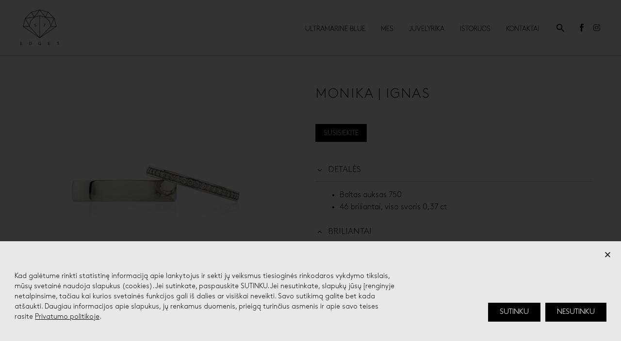

--- FILE ---
content_type: text/html; charset=UTF-8
request_url: https://www.57edges.com/produktas/individualus-uzsakymai/individualus-vestuviniai-ziedai/monika-ignas/
body_size: 32070
content:
<!DOCTYPE html>
<!--[if IE 7]><html class="ie ie7" dir="ltr" lang="lt-LT"
prefix="og: https://ogp.me/ns#"  xmlns:og="http://ogp.me/ns#" xmlns:fb="http://ogp.me/ns/fb#">
<![endif]-->
<!--[if IE 8]><html class="ie ie8" dir="ltr" lang="lt-LT"
prefix="og: https://ogp.me/ns#"  xmlns:og="http://ogp.me/ns#" xmlns:fb="http://ogp.me/ns/fb#">
<![endif]-->
<!--[if !(IE 7) | !(IE 8) ]><!--><html dir="ltr" lang="lt-LT"
prefix="og: https://ogp.me/ns#"  xmlns:og="http://ogp.me/ns#" xmlns:fb="http://ogp.me/ns/fb#">
<!--<![endif]--><head><meta charset="UTF-8"><style id="litespeed-ccss">img[data-tgpli-image-inited]{display:none!important;visibility:hidden!important}html{font-family:sans-serif;-ms-text-size-adjust:100%;-webkit-text-size-adjust:100%}body{margin:0}header,nav,section{display:block}a{background:0 0}img{border:0}button,input,textarea{color:inherit;font:inherit;margin:0;outline:0 none}button{overflow:visible}button{text-transform:none}button{-webkit-appearance:button}button::-moz-focus-inner,input::-moz-focus-inner{border:0;padding:0}input{line-height:normal}textarea{overflow:auto}*{-webkit-box-sizing:border-box;-moz-box-sizing:border-box;box-sizing:border-box}*:before,*:after{-webkit-box-sizing:border-box;-moz-box-sizing:border-box;box-sizing:border-box}html{font-size:62.5%}body{font-family:"Helvetica Neue",Helvetica,Arial,sans-serif;font-size:14px;line-height:1.421;color:#333;background-color:#fff}input,button,textarea{font-family:inherit;font-size:inherit;line-height:inherit}a{color:#428bca;text-decoration:none}img{vertical-align:middle}.img-responsive{display:block;max-width:100%;height:auto}.header-wrapper{position:relative;top:0;right:0;left:0;z-index:390;backface-visibility:hidden;-webkit-backface-visibility:hidden}.header-background{position:relative}.header-background:before{content:'';position:absolute;top:0;left:0;width:100%;height:100%}.elementor-widget-wrap.thegem-column-elements-inline{display:flex;align-items:center}.elementor-widget-wrap.thegem-column-elements-inline>.elementor-element{width:auto;padding-left:5px;padding-right:5px;margin-bottom:0}@media (max-width:1024px){.elementor-widget-wrap.thegem-column-elements-inline>.elementor-element{order:100}}.elementor-shape-simple .elementor-social-icon-instagram{background-color:transparent;color:#262626}.elementor-shape-simple .elementor-social-icon i{color:inherit}.site-header .elementor-section,.site-header .elementor-column-wrap{border-color:var(--thegem-to-box-border-color,#dfe5e8)}@media (min-width:1025px){.flex-horizontal-align-left:not(.flex-absolute-desktop){margin-left:0;margin-right:auto}.flex-horizontal-align-right:not(.flex-absolute-desktop){margin-left:auto;margin-right:0}.flex-vertical-align-center:not(.flex-absolute-desktop){align-self:center}}@media (min-width:768px) and (max-width:1024px){.flex-horizontal-align-tablet-default:not(.flex-absolute-tablet).flex-horizontal-align-left{margin-left:0;margin-right:auto}.flex-horizontal-align-tablet-right:not(.flex-absolute-tablet){margin-left:auto;margin-right:0}.flex-vertical-align-tablet-default:not(.flex-absolute-tablet).flex-vertical-align-center{align-self:center}}@media (max-width:767px){.flex-horizontal-align-mobile-default:not(.flex-absolute-mobile).flex-horizontal-align-tablet-default.flex-horizontal-align-left{margin-left:0;margin-right:auto}.flex-horizontal-align-mobile-default:not(.flex-absolute-mobile).flex-horizontal-align-tablet-right{margin-left:auto;margin-right:0}.flex-vertical-align-mobile-default:not(.flex-absolute-mobile).flex-vertical-align-tablet-default.flex-vertical-align-center{align-self:center}}body{background-attachment:fixed}p{margin:0 0 1.1em}::placeholder{opacity:1}button{outline:none}h1:not(.thegem-animated-heading):first-child{margin-top:-10px}h1{margin:1.4em 0;text-transform:uppercase;letter-spacing:.05em}.small-body{font-size:85%;line-height:inherit;display:block;line-height:23px}ul.styled{margin:0;padding:0;list-style:none}.elementor-tab-content>:last-child{margin-bottom:0}.elementor-tab-content>:first-child{margin-top:0}.preloader{position:relative;height:200px}.preloader:after{content:'';position:absolute;height:90px;width:90px;background:#fff url('/wp-content/themes/thegem-elementor/images/preloader-1.gif') no-repeat 50% 50%;top:50%;left:50%;margin-top:-45px;margin-left:-45px;border-radius:50%;-moz-border-radius:50%;-webkit-border-radius:50%}@keyframes skeletonloading{to{background-position:200% 0}}.preloader.skeleton.product-gallery-skeleton{position:relative;overflow:hidden;padding:0;background-repeat:no-repeat}.preloader.skeleton.product-gallery-skeleton{height:auto}@media (min-width:768px){.preloader.skeleton.product-gallery-skeleton:not(.product-gallery-skeleton-single).product-gallery-skeleton-vertical-square{padding-bottom:74.11%!important}}.owl-carousel.product-gallery-slider:not(.owl-loaded) .product-gallery-slider-item:not(:first-child){display:none}.product-gallery-skeleton-image{width:100%;background-color:var(--styled-bg-color,#f0f3f2)}.product-gallery-skeleton-image:after{content:"";position:absolute;display:block;height:auto;width:auto;background-color:transparent;top:-50%;left:-50%;right:-50%;bottom:-50%;transform:rotate(45deg);background-image:linear-gradient(90deg,rgba(255,255,255,0) 20%,var(--main-bg-color-08,rgba(255,255,255,.8)) 50%,rgba(255,255,255,0) 80%);background-size:60% 100%;background-position:-100% 0;background-repeat:no-repeat;animation:skeletonloading 1.5s infinite .2s}input[type=text],input[type=email]{padding:0 10px;max-width:100%;vertical-align:middle}textarea{padding:10px;max-width:100%;vertical-align:middle}#page{position:relative;overflow:hidden}#main{position:relative;z-index:5}.scroll-top-button{position:fixed;right:40px;bottom:35px;z-index:1000;opacity:0;visibility:hidden;line-height:0}.scroll-top-button:before{font-family:'thegem-icons';font-style:normal;content:'\e633';font-size:24px;font-weight:400;display:inline-block;vertical-align:top;width:50px;height:50px;text-align:center;line-height:50px;background-color:#06060f;color:#99a9b5}@media (max-width:768px){.scroll-top-button{right:0}}.elementor-section.elementor-section-boxed>.elementor-container.elementor-column-gap-thegem{max-width:1212px}.elementor-column-gap-thegem>.elementor-row{margin:0 -21px;width:calc(100% + 42px)}.elementor-column-gap-thegem>.elementor-row>.elementor-column>.elementor-element-populated>.elementor-widget-wrap{padding:10px 21px}@media (min-width:1244px){.fullwidth-content .elementor-section.elementor-section-full_width.elementor-top-section>.elementor-container.elementor-column-gap-thegem{padding:0 37px}}.fullwidth-content .elementor-section .elementor-container.elementor-column-gap-thegem{padding:0 21px}:root{--thegem-to-menu-font-family:Brown-Light}:root{--thegem-to-menu-font-style:normal;--thegem-to-menu-font-weight:400}:root{--thegem-to-menu-font-size:14px}:root{--thegem-to-menu-line-height:25px}:root{--thegem-to-menu-text-transform:uppercase}:root{--thegem-to-submenu-font-family:Brown-Light}:root{--thegem-to-submenu-font-style:normal;--thegem-to-submenu-font-weight:400}:root{--thegem-to-submenu-font-size:16px}:root{--thegem-to-submenu-line-height:20px}:root{--thegem-to-submenu-text-transform:none}:root{--thegem-to-overlay-menu-font-family:'Brown-Light'}:root{--thegem-to-overlay-menu-font-style:normal;--thegem-to-overlay-menu-font-weight:400}:root{--thegem-to-overlay-menu-font-size:24px}@media (max-width:767px){:root{--thegem-to-overlay-menu-font-size:18px}}:root{--thegem-to-overlay-menu-line-height:64px}@media (max-width:767px){:root{--thegem-to-overlay-menu-line-height:48px}}:root{--thegem-to-overlay-menu-text-transform:uppercase}:root{--thegem-to-styled-subtitle-font-family:'Brown-Light'}.single-product-content .price{font-family:'Brown-Light'}:root{--thegem-to-styled-subtitle-font-style:normal;--thegem-to-styled-subtitle-font-weight:300}.single-product-content .price{font-style:normal;font-weight:300}:root{--thegem-to-styled-subtitle-font-size:24px}:root{--thegem-to-styled-subtitle-line-height:37px}@media (max-width:1199px){:root{--thegem-to-styled-subtitle-font-size:20px}}@media (max-width:1199px){:root{--thegem-to-styled-subtitle-line-height:34px}}@media (max-width:767px){:root{--thegem-to-styled-subtitle-font-size:22px}}@media (max-width:767px){:root{--thegem-to-styled-subtitle-line-height:27px}}:root{--thegem-to-styled-subtitle-letter-spacing:0px}h1{font-family:'Brown-Regular'}h1{font-style:normal;font-weight:100}:root{--thegem-to-h1-font-size:32px}h1{font-size:32px}@media (max-width:1000px){h1{font-size:3.2vw}}:root{--thegem-to-h1-line-height:40px}h1,.elementor-widget-heading h1.elementor-heading-title{line-height:40px}@media (max-width:1000px){h1,.elementor-widget-heading h1.elementor-heading-title{line-height:4vw}}@media (max-width:1199px){h1{font-size:24px}}@media (max-width:1199px){h1,.elementor-widget-heading h1.elementor-heading-title{line-height:32px}}@media (max-width:767px){h1{font-size:21px}}@media (max-width:767px){h1{line-height:28px}}h1{text-transform:uppercase}h1{letter-spacing:2.5px}:root{--thegem-to-h2-font-size:36px}:root{--thegem-to-h2-line-height:53px}:root{--thegem-to-h3-font-size:28px}.thegem-fullscreen-search .sf-input.thegem-fullscreen-searchform-input{font-size:28px}:root{--thegem-to-h3-line-height:42px}.thegem-fullscreen-search .sf-input.thegem-fullscreen-searchform-input{line-height:42px}@media (max-width:1199px){.thegem-fullscreen-search .sf-input.thegem-fullscreen-searchform-input{font-size:26px}}@media (max-width:1199px){.thegem-fullscreen-search .sf-input.thegem-fullscreen-searchform-input{line-height:38px}}@media (max-width:767px){.thegem-fullscreen-search .sf-input.thegem-fullscreen-searchform-input{font-size:24px}}@media (max-width:767px){.thegem-fullscreen-search .sf-input.thegem-fullscreen-searchform-input{line-height:34px}}:root{--thegem-to-h4-font-family:'Brown-Regular'}:root{--thegem-to-h4-font-style:normal;--thegem-to-h4-font-weight:700}:root{--thegem-to-h4-font-size:24px}:root{--thegem-to-h4-line-height:38px}@media (max-width:1199px){:root{--thegem-to-h4-font-size:22px}}@media (max-width:1199px){:root{--thegem-to-h4-line-height:36px}}@media (max-width:767px){:root{--thegem-to-h4-font-size:24px}}@media (max-width:767px){:root{--thegem-to-h4-line-height:30px}}:root{--thegem-to-h4-text-transform:uppercase}:root{--thegem-to-h4-letter-spacing:1.2px}:root{--thegem-to-title-h5-font-family:'Brown-Regular'}:root{--thegem-to-title-h5-font-style:normal;--thegem-to-title-h5-font-weight:700}:root{--thegem-to-title-h5-font-size:19px}:root{--thegem-to-title-h5-line-height:30px}:root{--thegem-to-h6-font-size:16;--thegem-to-h6-font-size-tiny:7.04px}:root{--thegem-to-h6-line-height:25px}:root{--thegem-to-xlarge-title-font-size:80px}:root{--thegem-to-xlarge-title-line-height:90px}:root{--thegem-to-light-title-font-family:'Brown-Light'}.thegem-fullscreen-search .sf-input.thegem-fullscreen-searchform-input{font-family:'Brown-Light'}:root{--thegem-to-light-title-font-style:normal;--thegem-to-light-title-font-weight:400}.thegem-fullscreen-search .sf-input.thegem-fullscreen-searchform-input{font-style:normal;font-weight:400}:root{--thegem-to-body-font-family:Brown-Light;--thegem-to-body-tiny-font-family:Brown-Light}body{font-family:'Brown-Light'}:root{--thegem-to-body-font-style:normal;--thegem-to-body-font-weight:300;--thegem-to-body-tiny-font-style:normal;--thegem-to-body-tiny-font-weight:300}body{font-style:normal;font-weight:300}:root{--thegem-to-body-font-size:16px;--thegem-to-body-tiny-font-size:14px;--thegem-to-body-sup-font-size:11px}body{font-size:16px}:root{--thegem-to-body-line-height:25px;--thegem-to-body-tiny-line-height:21.875px}body{line-height:25px}:root{--thegem-to-body-letter-spacing:0px;--thegem-to-body-tiny-letter-spacing:0px}body{letter-spacing:0px}:root{--thegem-to-tabs-title-font-family:Brown-Light}:root{--thegem-to-tabs-title-font-style:normal;--thegem-to-tabs-title-font-weight:700}:root{--thegem-to-tabs-title-font-size:14px}:root{--thegem-to-tabs-title-line-height:25px}:root{--thegem-to-tabs-title-text-transform:uppercase}:root{--thegem-to-tabs-title-letter-spacing:.7px}:root{--thegem-to-tabs-title-thin-font-family:'Brown-Light'}:root{--thegem-to-tabs-title-thin-font-style:normal;--thegem-to-tabs-title-thin-font-weight:400}:root{--thegem-to-tabs-title-thin-font-size:14px}:root{--thegem-to-tabs-title-thin-line-height:25px}:root{--thegem-to-tabs-title-thin-text-transform:uppercase}:root{--thegem-to-tabs-title-thin-letter-spacing:.7px}:root{--thegem-to-woo-price-font-family:Montserrat}:root{--thegem-to-product-title-font-family:Brown-Light}.single-product-content .product_title{font-family:'Brown-Light'}:root{--thegem-to-product-title-font-style:normal;--thegem-to-product-title-font-weight:400}.single-product-content .product_title{font-style:normal;font-weight:400}:root{--thegem-to-product-title-font-size:28px;--thegem-to-product-attribute-font-size:14px}.single-product-content .product_title{font-size:28px}:root{--thegem-to-product-title-line-height:42px;--thegem-to-product-attribute-line-height:21px}.single-product-content .product_title{line-height:42px}:root{--thegem-to-product-title-text-transform:uppercase}.single-product-content .product_title{text-transform:uppercase}:root{--thegem-to-product-title-letter-spacing:1.7px;--thegem-to-product-attribute-letter-spacing:.85px}.single-product-content .product_title{letter-spacing:1.7px}:root{--thegem-to-product-price-font-family:Brown-Light}.single-product-content .price{font-family:'Brown-Light'}:root{--thegem-to-product-price-font-style:normal;--thegem-to-product-price-font-weight:300}.single-product-content .price{font-style:normal;font-weight:300}:root{--thegem-to-product-price-font-size:18px}.woocommerce .single-product-content .price{font-size:18px}.woocommerce .product-page__wrapper .single-product-content .price{font-size:18px}:root{--thegem-to-product-price-line-height:36px}.woocommerce .single-product-content .price{line-height:36px}.woocommerce .product-page__wrapper .single-product-content .price{line-height:36px}:root{--thegem-to-product-price-cart-font-family:'Brown-Regular'}:root{--thegem-to-product-price-cart-font-style:normal;--thegem-to-product-price-cart-font-weight:300}:root{--thegem-to-product-price-cart-font-size:24px;--thegem-to-product-price-cart-font-size-tiny:20px}:root{--thegem-to-product-price-cart-line-height:30px;--thegem-to-product-price-cart-line-height-tiny:25px}:root{--thegem-to-main-bg-color:#fff;--main-bg-color:#fff;--main-bg-color-08:rgba(255,255,255,.8)}.thegem-popup-notification .notification-message,.thegem-fullscreen-search{background-color:#fff}:root{--styled-bg-color:#f4f6f7}:root{--thegem-to-styled-color1:#747474FF}:root{--thegem-to-submenu-highlighter-color:#E9E9E9FF}:root{--thegem-to-styled-color2:#C9C9C9FF}:root{--thegem-to-styled-color3:#f44336}:root{--thegem-to-styled-color4:#000000FF}:root{--thegem-to-divider-color:#dfe5e8}.thegem-fullscreen-search .sf-input.thegem-fullscreen-searchform-input{border-bottom:1px solid #dfe5e8}:root{--thegem-to-box-border-color:#dfe5e8}:root{--thegem-to-mobile-menu-font-family:Brown-Light}:root{--thegem-to-mobile-menu-font-style:normal;--thegem-to-mobile-menu-font-weight:400}:root{--thegem-to-mobile-menu-font-size:16px}:root{--thegem-to-mobile-menu-line-height:20px}:root{--thegem-to-mobile-menu-text-transform:uppercase}:root{--thegem-to-mobile-menu-bg-color:#fff}:root{--thegem-to-mobile-menu-level1-color:#000000FF}:root{--thegem-to-mobile-menu-level1-bg-color:#f4f6f7}:root{--thegem-to-mobile-menu-level1-active-color:#000000FF}:root{--thegem-to-mobile-menu-level1-active-bg-color:#fff}:root{--thegem-to-mobile-menu-level2-color:#000000FF}:root{--thegem-to-mobile-menu-level2-bg-color:#f4f6f7}:root{--thegem-to-mobile-menu-level2-active-color:#616161FF}:root{--thegem-to-mobile-menu-level2-active-bg-color:#fff}:root{--thegem-to-mobile-menu-level3-color:#020202FF}:root{--thegem-to-mobile-menu-level3-bg-color:#f4f6f7}:root{--thegem-to-mobile-menu-level3-active-color:#616161FF}:root{--thegem-to-mobile-menu-level3-active-bg-color:#fff}:root{--thegem-to-mobile-menu-border-color:#dfe5e8}:root{--thegem-to-menu-level1-color:#000000FF}:root{--thegem-to-menu-level1-bg-color:#00000000}:root{--thegem-to-menu-level1-color-hover:#616161FF}:root{--thegem-to-menu-level1-hover-bg-color:#FFFFFF00}:root{--thegem-to-menu-level1-active-color:#000000FF}:root{--thegem-to-menu-level1-active-bg-color:#FFFFFF00}:root{--thegem-to-menu-level2-color:#000000FF}:root{--thegem-to-menu-level2-bg-color:#FFFFFFFF}:root{--thegem-to-menu-level2-hover-color:#61616100}:root{--thegem-to-menu-level2-hover-bg-color:#FF000000}:root{--thegem-to-menu-level2-active-color:#61616100}:root{--thegem-to-menu-level2-active-bg-color:#FFFFFF00}:root{--thegem-to-mega-menu-column-title-color:#000000FF}:root{--thegem-to-mega-menu-column-title-hover-color:#5F5F5F00}:root{--thegem-to-mega-menu-column-title-active-color:#61616100}:root{--thegem-to-menu-level3-color:#000000FF}:root{--thegem-to-menu-level3-bg-color:#fff}:root{--thegem-to-menu-level3-hover-color:#616161FF}:root{--thegem-to-menu-level3-hover-bg-color:#FFFFFF00}:root{--thegem-to-menu-level3-active-color:#616161FF}:root{--thegem-to-menu-level3-active-bg-color:#FFFFFF00}:root{--thegem-to-menu-level2-border-color:#EEEEEEFF}:root{--thegem-to-menu-submenu-highlighter-color:#E9E9E9FF}:root{--thegem-to-menu-level1-light-color:#fff}:root{--thegem-to-menu-level1-light-hover-color:#00bcd4}:root{--thegem-to-menu-level1-light-active-color:#fff}:root{--thegem-to-mega-menu-icons-color:#000000FF}:root{--thegem-to-overlay-menu-bg-color:#fff}:root{--thegem-to-overlay-menu-color:#000000FF}:root{--thegem-to-overlay-menu-hover-color:#616161FF}:root{--thegem-to-overlay-menu-active-color:#616161FF}:root{--thegem-to-hamburger-menu-icon-color:#000000FF}:root{--thegem-to-hamburger-menu-icon-light-color:#FFFFFFFF}:root{--thegem-to-mobile-menu-btn-color:#000000FF}:root{--thegem-to-mobile-menu-btn-light-color:#FFFFFFFF}:root{--thegem-to-body-color:#000000FF}body{color:#000000FF}h1{color:#000000FF}.single-product-content .price{color:#3c3950}.thegem-fullscreen-search .sf-input.thegem-fullscreen-searchform-input,.thegem-fullscreen-search .sf-close{color:#3c3950}:root{--thegem-to-h4-color:#3c3950}:root{--thegem-to-h6-color:#3c3950}:root{--thegem-to-link-color:#000000FF}a{color:#000000FF}:root{--thegem-to-link-color-hover:#747474FF}:root{--thegem-to-link-color-active:#747474FF}.custom-footer li a{color:#99A9B5FF}:root{--thegem-to-top-area-link-color:#5f727f}:root{--thegem-to-date-filter-subtitle-color:#000000FF}:root{--thegem-to-system-icons-font-color:#000000FF}:root{--thegem-to-system-icons-font2-color:#000000FF}:root{--thegem-to-button-basic-color:#fff}:root{--thegem-to-button-basic-color-hover:#fff}:root{--thegem-to-button-basic-background-color:#000000FF}:root{--thegem-to-button-basic-background-color-hover:#616161FF}:root{--thegem-to-widget-hover-link_color:#747474FF}.thegem-popup-notification .notification-message:before{color:#747474FF}:root{--thegem-to-hover-default-color:#FFFFFFFF;--thegem-to-hover-default-color-03:rgba(255,255,255,.3)}:root{--thegem-to-icons-portfolio-gallery-color-hover:#000000FF}:root{--thegem-to-form-elements-background-color:#f4f6f7}input[type=text],input[type=email],textarea{background-color:#f4f6f7}:root{--thegem-to-form-elements-text-color:#000000FF}input[type=text],input[type=email],textarea{color:#000000FF}:root{--thegem-to-form-elements-border-color:#dfe5e8}input[type=text],input[type=email],textarea{border:1px solid #dfe5e8}:root{--thegem-to-product-title-color:#3c3950}.single-product-content .product_title{color:#3c3950}:root{--thegem-to-product-price-color:#3c3950}.single-product-content .price{color:#3c3950}:root{--thegem-to-product-price-cart-color:#000000FF}:root{--thegem-to-cart-amount-color:#7C7C7CFF}body{background-color:#f0f3f2}.header-background:before{background-color:#fff}:root{--thegem-to-navigation-background-image:none;--thegem-to-navigation-background-color:#fff}.preloader:after{display:none}:root{--thegem-to-product-grid-title-font-family:Brown-Regular}:root{--thegem-to-product-grid-title-font-style:normal;--thegem-to-product-grid-title-font-weight:500}:root{--thegem-to-product-grid-title-font-size:14px}:root{--thegem-to-product-grid-title-line-height:18.2px;--thegem-to-product-grid-title-max-height:calc(18.2px*2)}:root{--thegem-to-product-grid-title-text-transform:none}:root{--thegem-to-product-grid-title-letter-spacing:0px}:root{--thegem-to-product-grid-title-color:#5F727FFF}:root{--thegem-to-product-grid-title-hover-color:#3C3950FF}:root{--thegem-to-product-grid-category-font-family:Brown-Light}:root{--thegem-to-product-grid-category-font-style:normal;--thegem-to-product-grid-category-font-weight:500}:root{--thegem-to-product-grid-category-font-size:9px}:root{--thegem-to-product-grid-category-line-height:10.8px}:root{--thegem-to-product-grid-category-text-transform:uppercase}:root{--thegem-to-product-grid-category-letter-spacing:.45px}:root{--thegem-to-product-grid-category-color:#99A9B5FF}:root{--thegem-to-product-grid-category-hover-color:#00BCD4FF}:root{--thegem-to-product-grid-price-font-family:'Brown-Light'}:root{--thegem-to-product-grid-price-font-style:normal;--thegem-to-product-grid-price-font-weight:400}:root{--thegem-to-product-grid-price-font-size:12px}:root{--thegem-to-product-grid-price-line-height:18px}:root{--thegem-to-product-grid-price-color:#5F727FFF}.thegem-popup-notification .notification-message a.button{border-width:1px;border-style:solid}.thegem-popup-notification .notification-message a.button{border-radius:0}.thegem-popup-notification .notification-message a.button{color:#5F727FFF}.thegem-popup-notification .notification-message a.button{border-color:#5F727FFF}:root{--thegem-to-product-page-btn-add-to-cart-border-width:1px}:root{--thegem-to-product-page-btn-add-to-cart-border-radius:0px}:root{--thegem-to-product-page-btn-add-to-cart-text-color:#FFFFFFFF}:root{--thegem-to-product-page-btn-add-to-cart-text-color-hover:#FFFFFFFF}:root{--thegem-to-product-page-btn-add-to-cart-background-color:#000000FF}:root{--thegem-to-product-page-btn-add-to-cart-background-color-hover:#282828FF}:root{--thegem-to-cart-icon-font:'thegem-icons';--thegem-to-cart-icon-icon:'\e67d'}:root{--header-builder-light-color:#fff}:root{--thegem-to-breadcrumbs-color:#99A9B5FF}:root{--thegem-to-breadcrumbs-color-hover:#3C3950FF}:root{--thegem-to-breadcrumbs-color-active:#3C3950FF}html{font-family:Brown-Light!important}body{font-family:Brown-Light!important}.thegem-te-menu nav:not(.mobile-view) .nav-menu>li.megamenu-enable>ul{border:0!important}.product-page__wrapper .price{margin:0!important}.out_of_stock_button{margin:0!important;color:#fff;background-color:#000;padding:12px 17px;text-transform:uppercase;font-size:14px}.woocommerce div.product.elementor .elementor-add-to-cart{margin-top:-30px}.elementor-accordion .elementor-tab-title{padding:15px 0!important;text-transform:uppercase!important;font-weight:500!important;font-size:17px!important;border-bottom:1px solid #b6c6c9!important}.elementor-accordion .elementor-tab-content{padding:15px 10px!important}.wpforms-form button[type=submit]{background-color:#000!important;color:#fff!important;border:0!important}body.woocommerce #main.page__top-shadow:before{display:none;content:'';position:absolute;top:0;left:0;width:100%;height:5px;box-shadow:0px 5px 5px -5px rgba(0,0,0,.15) inset;z-index:1}body.woocommerce #main.page__top-shadow.visible:before{display:block}:root{--header-builder-light-color:#fff}.thegem-te-logo.desktop-view .logo.desktop{display:block}.thegem-te-logo.desktop-view .logo.mobile{display:none}@media screen and (max-width:767px){.thegem-te-logo.desktop-view .logo.desktop{display:none}.thegem-te-logo.desktop-view .logo.mobile{display:block}}.thegem-te-menu{position:relative;width:fit-content}.thegem-te-menu .menu-toggle{position:relative;width:36px;height:30px;display:flex;border:none;outline:none;background:0 0;padding:0}@media (max-width:767px){.thegem-te-menu-mobile__overlay .menu-toggle{width:18px}}.thegem-te-menu .menu-toggle .menu-line-1,.thegem-te-menu .menu-toggle .menu-line-2,.thegem-te-menu .menu-toggle .menu-line-3{position:absolute;height:4px;width:100%;left:0}.thegem-te-menu .menu-toggle .menu-line-1,.thegem-te-menu .menu-toggle .menu-line-2,.thegem-te-menu .menu-toggle .menu-line-3{background:var(--thegem-to-mobile-menu-btn-color,#3c3950)}@media (max-width:767px){.thegem-te-menu-mobile__overlay .menu-toggle .menu-line-1,.thegem-te-menu-mobile__overlay .menu-toggle .menu-line-2,.thegem-te-menu-mobile__overlay .menu-toggle .menu-line-3{height:2px;width:18px}}.thegem-te-menu .menu-toggle .menu-line-1{top:3px}@media (max-width:767px){.thegem-te-menu-mobile__overlay .menu-toggle .menu-line-1{top:9px}}.thegem-te-menu .menu-toggle .menu-line-2{top:13px}@media (max-width:767px){.thegem-te-menu-mobile__overlay .menu-toggle .menu-line-2{top:14px}}.thegem-te-menu .menu-toggle .menu-line-3{top:23px}@media (max-width:767px){.thegem-te-menu-mobile__overlay .menu-toggle .menu-line-3{top:19px}}.thegem-te-menu .nav-menu>li>a{position:relative}.thegem-te-menu nav:not(.mobile-view) .nav-menu>li.megamenu-enable>ul>li span.megamenu-column-header a{font-family:var(--thegem-to-menu-font-family,'Montserrat');font-style:var(--thegem-to-menu-font-style,normal);font-weight:var(--thegem-to-menu-font-weight,700);font-size:var(--thegem-to-menu-font-size,14px);line-height:var(--thegem-to-menu-line-height,25px);letter-spacing:var(--thegem-to-menu-letter-spacing,0);text-transform:var(--thegem-to-menu-text-transform,uppercase);text-decoration:none;color:var(--thegem-to-menu-level1-color,#3c3950)}.thegem-te-menu nav:not(.mobile-view) .nav-menu>li.megamenu-enable>ul li>a{font-family:var(--thegem-to-submenu-font-family,'Source Sans Pro');font-style:var(--thegem-to-submenu-font-style,normal);font-weight:var(--thegem-to-submenu-font-weight,normal);font-size:var(--thegem-to-submenu-font-size,16px);line-height:var(--thegem-to-submenu-line-height,20px);letter-spacing:var(--thegem-to-submenu-letter-spacing,0);text-transform:var(--thegem-to-submenu-text-transform,none)}.thegem-te-menu nav:not(.mobile-view) .nav-menu>li.megamenu-enable>ul{background-color:var(--thegem-to-menu-level2-bg-color,#f4f6f7)}.thegem-te-menu nav:not(.mobile-view) .nav-menu>li.megamenu-enable>ul>li span.megamenu-column-header a,.thegem-te-menu nav:not(.mobile-view) .nav-menu>li.megamenu-enable>ul>li span.megamenu-column-header a.mega-no-link{color:var(--thegem-to-mega-menu-column-title-color,#3c3950)}.thegem-te-menu nav:not(.mobile-view) .nav-menu>li.megamenu-enable>ul>li span.megamenu-column-header{border-top:1px solid var(--thegem-to-menu-level2-border-color,#dfe5e8)}.thegem-te-menu nav:not(.mobile-view) .nav-menu>li.megamenu-enable>ul>li span.megamenu-column-header:not(:last-child){border-bottom:1px solid var(--thegem-to-menu-level2-border-color,#dfe5e8)}.thegem-te-menu nav:not(.mobile-view) .nav-menu>li.megamenu-enable>ul{border:1px solid var(--thegem-to-menu-level2-border-color,#dfe5e8)}.thegem-te-menu nav:not(.mobile-view) .nav-menu>li.megamenu-enable>ul>li>ul>li>a:before{color:var(--thegem-to-mega-menu-icons-color,#5F727FFF)}.thegem-te-menu nav:not(.mobile-view) .nav-menu>li.megamenu-enable>ul:not(.megamenu-item-inited){opacity:0!important;transform:translateY(20px)!important;-o-transform:translateY(20px)!important;-ms-transform:translateY(20px)!important;-moz-transform:translateY(20px)!important;-webkit-transform:translateY(20px)!important}.thegem-te-menu nav:not(.mobile-view) .nav-menu>li.megamenu-enable>ul{width:auto;white-space:nowrap;background-repeat:no-repeat;font-size:0;line-height:1}.thegem-te-menu nav:not(.mobile-view) .nav-menu>li.megamenu-enable ul{width:auto}.thegem-te-menu nav:not(.mobile-view) .nav-menu>li.megamenu-enable>ul ul{box-shadow:none;-moz-box-shadow:none;-webkit-box-shadow:none;border-left:0!important;border-right:0!important}.thegem-te-menu nav:not(.mobile-view) .nav-menu>li.megamenu-enable>ul>li{display:inline-block;vertical-align:top;border:0}.thegem-te-menu nav:not(.mobile-view) .nav-menu>li.megamenu-enable.megamenu-style-default>ul>li{margin:0 0 0 31px}.thegem-te-menu nav:not(.mobile-view) .nav-menu>li.megamenu-enable.megamenu-style-default>ul>li.megamenu-first-element{margin-left:0}.thegem-te-menu nav:not(.mobile-view) .nav-menu>li.megamenu-enable.megamenu-style-default ul ul{border:0}.thegem-te-menu nav:not(.mobile-view) .nav-menu>li.megamenu-enable.megamenu-style-default li{background:0 0;border:0}.thegem-te-menu nav:not(.mobile-view) .nav-menu>li.megamenu-enable>ul>li span.megamenu-column-header{display:block;border-top:0;position:relative}.thegem-te-menu nav:not(.mobile-view) .nav-menu>li.megamenu-enable.megamenu-style-default>ul>li span.megamenu-column-header{padding-top:8px;padding-bottom:12px;margin-bottom:11px;border-top:0;border-left:0;border-right:0}.thegem-te-menu nav:not(.mobile-view) .nav-menu>li.megamenu-enable.megamenu-style-default>ul>li a{display:block;background:0 0;padding:0}.thegem-te-menu nav:not(.mobile-view) .nav-menu>li.megamenu-enable>ul>li span.megamenu-column-header a{text-transform:uppercase}.thegem-te-menu nav:not(.mobile-view) .nav-menu>li.megamenu-enable.megamenu-style-default>ul>li span.megamenu-column-header a{padding:0}.thegem-te-menu nav:not(.mobile-view) .nav-menu>li.megamenu-enable>ul>li span.megamenu-column-header.mega-not-show{display:none}.thegem-te-menu nav:not(.mobile-view) .nav-menu>li.megamenu-enable.megamenu-style-default>ul>li>ul li>a{position:relative;padding:8px 12px 8px 47px;vertical-align:middle;margin-left:-20px;border-left:0 none}.thegem-te-menu nav:not(.mobile-view) .nav-menu>li.megamenu-enable>ul>li>ul>li>a:before{display:inline-block;font-weight:400;font-family:'FontAwesome';content:"\f105";font-size:14px;vertical-align:baseline;width:25px;text-align:left;margin-left:-13px;padding-left:4px;position:absolute;left:34px}.thegem-te-menu nav:not(.mobile-view) .nav-menu>li.megamenu-enable.megamenu-style-default>ul>li>ul>li>a:before{margin-right:0;font-size:14px}.thegem-te-menu nav:not(.mobile-view) .nav-menu>li.megamenu-enable>ul>li>ul{position:static!important;transform:translateX(0)!important;-o-transform:translateX(0)!important;-ms-transform:translateX(0)!important;-moz-transform:translateX(0)!important;-webkit-transform:translateX(0)!important}.thegem-te-menu nav.different-source-mobile.desktop-view ul.nav-menu.mobile-menu-source{display:none}.thegem-te-menu nav.desktop-view ul.nav-menu>li>a:after,.thegem-te-menu nav.desktop-view ul.nav-menu>li>a:before{display:block;position:absolute}.thegem-te-menu nav.desktop-view ul.nav-menu>li>a:before{z-index:-1}.thegem-te-menu nav.desktop-view ul.nav-menu>li:not(:hover):not(:focus):not(.highlighted):not(.menu-item-active):not(.menu-item-current)>a:after,.thegem-te-menu nav.desktop-view ul.nav-menu>li:not(:hover):not(:focus):not(.highlighted):not(.menu-item-active):not(.menu-item-current)>a:before{opacity:0}@media (min-width:768px){.thegem-te-menu__default.desktop-view .menu-toggle,.thegem-te-menu__default.desktop-view .overlay-menu-back{display:none}.thegem-te-menu__default.desktop-view ul.nav-menu{position:relative;display:flex;align-items:baseline;flex-wrap:wrap;width:auto!important;left:inherit!important;padding:0;margin:0 -16px}}.thegem-te-menu__default.desktop-view ul.nav-menu li ul{margin-top:-1px}.thegem-te-menu__default.desktop-view ul.nav-menu li{position:relative}.thegem-te-menu__default.desktop-view ul.nav-menu>li{position:relative;display:flex;align-items:center}.thegem-te-menu__default.desktop-view ul.nav-menu>li:not(.menu-item-type-split-logo){flex:none}.thegem-te-menu__default.desktop-view ul.nav-menu>li>a{position:relative;display:block;padding:2px 16px;font-family:var(--thegem-to-menu-font-family,'Montserrat');font-style:var(--thegem-to-menu-font-style,normal);font-weight:var(--thegem-to-menu-font-weight,700);font-size:var(--thegem-to-menu-font-size,14px);line-height:var(--thegem-to-menu-line-height,25px);letter-spacing:var(--thegem-to-menu-letter-spacing,0);text-transform:var(--thegem-to-menu-text-transform,uppercase);text-decoration:none;color:var(--thegem-to-menu-level1-color,#3c3950);background-color:var(--thegem-to-menu-level1-bg-color);z-index:1}.thegem-te-menu__default.desktop-view ul.nav-menu>li:not(.megamenu-template-enable) ul{position:absolute;visibility:hidden;top:100%;opacity:0;z-index:1}.thegem-te-menu__default.desktop-view ul.nav-menu>li:not(.megamenu-enable):not(.megamenu-template-enable) ul{left:0!important;width:280px!important;border:1px solid var(--thegem-to-menu-level2-border-color,#dfe5e8);border-top:0}@media (-webkit-device-pixel-ratio:1.25){.thegem-te-menu__default.desktop-view ul.nav-menu>li:not(.megamenu-enable):not(.megamenu-template-enable) ul{border:.8px solid var(--thegem-to-menu-level2-border-color,#dfe5e8);border-top:0}}.thegem-te-menu__default.desktop-view ul.nav-menu>li:not(.megamenu-template-enable)>ul{transform:translateY(20px)}.thegem-te-menu__default.desktop-view ul.nav-menu>li>ul>li{border-top:1px solid var(--thegem-to-menu-level2-border-color,#dfe5e8)}@media (-webkit-device-pixel-ratio:1.25){.thegem-te-menu__default.desktop-view ul.nav-menu>li>ul>li{border-top:.8px solid var(--thegem-to-menu-level2-border-color,#dfe5e8)}}.thegem-te-menu__default.desktop-view ul.nav-menu>li>ul>li a{position:relative;display:flex;align-items:center;padding:15px 30px 15px 27px;font-family:var(--thegem-to-submenu-font-family,'Source Sans Pro');font-style:var(--thegem-to-submenu-font-style,normal);font-weight:var(--thegem-to-submenu-font-weight,normal);font-size:var(--thegem-to-submenu-font-size,16px);line-height:var(--thegem-to-submenu-line-height,20px);letter-spacing:var(--thegem-to-submenu-letter-spacing,0);text-transform:var(--thegem-to-submenu-text-transform,none);text-decoration:none;border-left:3px solid transparent;color:var(--thegem-to-menu-level2-color,#5f727f);background-color:var(--thegem-to-menu-level2-bg-color,#f4f6f7)}.thegem-te-menu__default.desktop-view ul.nav-menu>li:not(.megamenu-template-enable) li.menu-item-parent>a:after{content:'\e601';font-family:'thegem-icons';position:absolute;right:20px;top:50%;width:9px;height:16px;margin-top:-8px;font-size:16px;line-height:1;color:var(--thegem-to-menu-submenu-highlighter-color)}.thegem-te-menu__default.desktop-view ul.nav-menu>li ul ul{position:absolute;top:0;transform:translateX(20px);z-index:1}.thegem-te-menu__default.desktop-view ul.nav-menu>li:not(.megamenu-enable):not(.megamenu-template-enable) ul ul{left:100%!important;top:0}.thegem-te-menu__default.desktop-view ul.nav-menu>li>ul>li>ul li{border-top:1px solid var(--thegem-to-menu-level2-border-color,#dfe5e8)}@media (-webkit-device-pixel-ratio:1.25){.thegem-te-menu__default.desktop-view ul.nav-menu>li>ul>li>ul li{border-top:.8px solid var(--thegem-to-menu-level2-border-color,#dfe5e8)}}.thegem-te-menu__default.desktop-view ul.nav-menu>li>ul>li>ul li a{background-color:var(--thegem-to-menu-level3-bg-color,#fff);color:var(--thegem-to-menu-level3-color,#5f727f)}@media (max-width:767px){.thegem-te-menu-mobile__overlay .overlay-menu-wrapper{position:fixed;visibility:hidden;left:0;top:60px;bottom:auto;width:100%;height:0;overflow-y:auto;-webkit-overflow-scrolling:touch;z-index:2}}@media (max-width:767px){.thegem-te-menu-mobile__overlay .overlay-menu-back{position:fixed;top:0;left:0;width:100%;height:100%;background-color:var(--thegem-to-overlay-menu-bg-color,#212331);visibility:hidden;opacity:0}}.site-header .elementor-widget-wrap{display:flex}.thegem-te-search{position:relative}.thegem-te-search .thegem-te-search__item{position:relative;display:flex;align-items:center}.thegem-te-search .thegem-te-search__item a{display:flex;align-items:center;justify-content:center;width:24px;height:24px;font-size:24px;line-height:1;color:var(--thegem-to-menu-level1-color,#3c3950)}.thegem-te-search .thegem-te-search__item a i,.thegem-te-search .thegem-te-search__item a i:before{display:block;font-style:normal}.thegem-te-search .thegem-te-search__item a .open i.default:before{content:"\e612";font-family:"thegem-icons"}.thegem-te-search .thegem-te-search__item a .close{display:none}.thegem-te-search .thegem-te-search__item a .close i.default:before{content:"\e619";font-family:"thegem-icons"}.elementor-column-gap-default>.elementor-row>.elementor-column>.elementor-element-populated>.elementor-widget-wrap{padding:10px}@media (max-width:767px){.elementor-column{width:100%}}.elementor-screen-only{position:absolute;top:-10000em;width:1px;height:1px;margin:-1px;padding:0;overflow:hidden;clip:rect(0,0,0,0);border:0}.elementor-clearfix:after{content:"";display:block;clear:both;width:0;height:0}.elementor{-webkit-hyphens:manual;-ms-hyphens:manual;hyphens:manual}.elementor *,.elementor :after,.elementor :before{-webkit-box-sizing:border-box;box-sizing:border-box}.elementor a{-webkit-box-shadow:none;box-shadow:none;text-decoration:none}.elementor img{height:auto;max-width:100%;border:none;border-radius:0;-webkit-box-shadow:none;box-shadow:none}@media (max-width:993px){.elementor-widget-wrap .elementor-element.elementor-widget-tablet__width-auto{max-width:100%}}@media (max-width:767px){.elementor-widget-wrap .elementor-element.elementor-widget-mobile__width-auto{max-width:100%}}.elementor-element{--flex-direction:initial;--flex-wrap:initial;--justify-content:initial;--align-items:initial;--align-content:initial;--gap:initial;--flex-basis:initial;--flex-grow:initial;--flex-shrink:initial;--order:initial;--align-self:initial;-webkit-box-orient:vertical;-webkit-box-direction:normal;-ms-flex-direction:var(--flex-direction);flex-direction:var(--flex-direction);-ms-flex-wrap:var(--flex-wrap);flex-wrap:var(--flex-wrap);-webkit-box-pack:var(--justify-content);-ms-flex-pack:var(--justify-content);justify-content:var(--justify-content);-webkit-box-align:var(--align-items);-ms-flex-align:var(--align-items);align-items:var(--align-items);-ms-flex-line-pack:var(--align-content);align-content:var(--align-content);gap:var(--gap);-ms-flex-preferred-size:var(--flex-basis);flex-basis:var(--flex-basis);-webkit-box-flex:var(--flex-grow);-ms-flex-positive:var(--flex-grow);flex-grow:var(--flex-grow);-ms-flex-negative:var(--flex-shrink);flex-shrink:var(--flex-shrink);-webkit-box-ordinal-group:var(--order);-ms-flex-order:var(--order);order:var(--order);-ms-flex-item-align:var(--align-self);align-self:var(--align-self)}.elementor-align-right{text-align:right}@media (max-width:993px){.elementor-tablet-align-right{text-align:right}}@media (max-width:767px){.elementor-mobile-align-center{text-align:center}}:root{--page-title-display:block}.elementor-page-title,h1.entry-title{display:var(--page-title-display)}.elementor-section{position:relative}.elementor-section .elementor-container{display:-webkit-box;display:-ms-flexbox;display:flex;margin-right:auto;margin-left:auto;position:relative}@media (max-width:993px){.elementor-section .elementor-container{-ms-flex-wrap:wrap;flex-wrap:wrap}}.elementor-section.elementor-section-boxed>.elementor-container{max-width:1140px}.elementor-section.elementor-section-stretched{position:relative;width:100%}.elementor-row{width:100%;display:-webkit-box;display:-ms-flexbox;display:flex}@media (max-width:993px){.elementor-row{-ms-flex-wrap:wrap;flex-wrap:wrap}}.elementor-widget-wrap{position:relative;width:100%;-ms-flex-wrap:wrap;flex-wrap:wrap;-ms-flex-line-pack:start;align-content:flex-start}.elementor:not(.elementor-bc-flex-widget) .elementor-widget-wrap{display:-webkit-box;display:-ms-flexbox;display:flex}.elementor-widget-wrap>.elementor-element{width:100%}.elementor-widget{position:relative}.elementor-widget:not(:last-child){margin-bottom:20px}.elementor-column{min-height:1px}.elementor-column,.elementor-column-wrap{position:relative;display:-webkit-box;display:-ms-flexbox;display:flex}.elementor-column-wrap{width:100%}@media (min-width:768px){.elementor-column.elementor-col-33{width:33.333%}.elementor-column.elementor-col-50{width:50%}.elementor-column.elementor-col-66{width:66.666%}.elementor-column.elementor-col-100{width:100%}}@media (max-width:767px){.elementor-column{width:100%}}.elementor-grid{display:grid;grid-column-gap:var(--grid-column-gap);grid-row-gap:var(--grid-row-gap)}.elementor-grid .elementor-grid-item{min-width:0}.elementor-grid-0 .elementor-grid{display:inline-block;width:100%;word-spacing:var(--grid-column-gap);margin-bottom:calc(-1*var(--grid-row-gap))}.elementor-grid-0 .elementor-grid .elementor-grid-item{display:inline-block;margin-bottom:var(--grid-row-gap);word-break:break-word}@media (max-width:1212px){.elementor-grid-laptop-0 .elementor-grid{display:inline-block;width:100%;word-spacing:var(--grid-column-gap);margin-bottom:calc(-1*var(--grid-row-gap))}.elementor-grid-laptop-0 .elementor-grid .elementor-grid-item{display:inline-block;margin-bottom:var(--grid-row-gap);word-break:break-word}}.elementor-tab-title a{color:inherit}.elementor-icon{display:inline-block;line-height:1;color:#818a91;font-size:50px;text-align:center}.elementor-icon i{width:1em;height:1em;position:relative;display:block}.elementor-icon i:before{position:absolute;left:50%;-webkit-transform:translateX(-50%);-ms-transform:translateX(-50%);transform:translateX(-50%)}.elementor .elementor-element ul.elementor-icon-list-items{padding:0}@media (min-width:768px) and (max-width:993px){.elementor .elementor-hidden-tablet{display:none}}@media (min-width:994px) and (max-width:1212px){.elementor .elementor-hidden-laptop{display:none}}@media (min-width:1213px) and (max-width:99999px){.elementor .elementor-hidden-desktop{display:none}}.elementor-41440 .elementor-element.elementor-element-35a60c0>.elementor-container>.elementor-row>.elementor-column>.elementor-column-wrap>.elementor-widget-wrap{align-content:center;align-items:center}.elementor-41440 .elementor-element.elementor-element-35a60c0{box-shadow:0px 0px 5px 0px rgba(0,0,0,.3);margin-top:0;margin-bottom:0;padding:0}.elementor-41440 .elementor-element.elementor-element-70f2636.elementor-column>.elementor-column-wrap>.elementor-widget-wrap{justify-content:flex-start}.elementor-41440 .elementor-element.elementor-element-70f2636 .elementor-widget-wrap{flex-wrap:wrap}.elementor-41440 .elementor-element.elementor-element-cf1f931>.elementor-widget-container{padding:10px 0}.elementor-41440 .elementor-element.elementor-element-a9e2da2.elementor-column>.elementor-column-wrap>.elementor-widget-wrap{justify-content:flex-end}.elementor-41440 .elementor-element.elementor-element-a9e2da2 .elementor-widget-wrap{flex-wrap:wrap}.elementor-41440 .elementor-element.elementor-element-d071d16 .thegem-te-menu__default.desktop-view ul.nav-menu>li.menu-item-has-children{margin-bottom:-30px;padding-bottom:30px}.elementor-41440 .elementor-element.elementor-element-d071d16 .thegem-te-menu>nav.desktop-view ul.nav-menu>li{margin:0 calc(0px/2)}.elementor-41440 .elementor-element.elementor-element-d071d16 .thegem-te-menu>nav.desktop-view ul.nav-menu{margin:0 calc(0px/2)}.thegem-template-header .elementor-41440 .elementor-element.elementor-element-d071d16{order:1;padding:0 17px 0 0;margin:0 0 0 30px}.elementor-41440 .elementor-element.elementor-element-d071d16>.elementor-widget-container{margin:5px 0 0}.elementor-41440 .elementor-element.elementor-element-f14cece .thegem-te-search__item a{font-size:22px;width:22px;height:22px}.thegem-template-header .elementor-41440 .elementor-element.elementor-element-f14cece{order:1;padding:0 20px 0 0}.elementor-41440 .elementor-element.elementor-element-6b947c2 .elementor-repeater-item-dd43952.elementor-social-icon{background-color:#02010100}.elementor-41440 .elementor-element.elementor-element-6b947c2 .elementor-repeater-item-dd43952.elementor-social-icon i{color:var(--e-global-color-primary)}.elementor-41440 .elementor-element.elementor-element-6b947c2 .elementor-repeater-item-c4a3a9e.elementor-social-icon{background-color:#02010100}.elementor-41440 .elementor-element.elementor-element-6b947c2 .elementor-repeater-item-c4a3a9e.elementor-social-icon i{color:var(--e-global-color-primary)}.elementor-41440 .elementor-element.elementor-element-6b947c2{--grid-template-columns:repeat(0,auto);--icon-size:16px;--grid-column-gap:15px;--grid-row-gap:0px}.elementor-41440 .elementor-element.elementor-element-6b947c2 .elementor-widget-container{text-align:center}.elementor-41440 .elementor-element.elementor-element-6b947c2 .elementor-social-icon{--icon-padding:0px}.thegem-template-header .elementor-41440 .elementor-element.elementor-element-6b947c2{order:2}.elementor-41440 .elementor-element.elementor-element-eec9b38 .elementor-widget-wrap{flex-wrap:wrap}@media (max-width:993px){.elementor-41440 .elementor-element.elementor-element-a9e2da2.elementor-column>.elementor-column-wrap>.elementor-widget-wrap{justify-content:flex-end}.thegem-template-header .elementor-41440 .elementor-element.elementor-element-d071d16{order:1}.elementor-41440 .elementor-element.elementor-element-d071d16{width:auto;max-width:auto}.thegem-template-header .elementor-41440 .elementor-element.elementor-element-6b947c2{order:0}}@media (min-width:768px){.elementor-41440 .elementor-element.elementor-element-70f2636{width:13%}.elementor-41440 .elementor-element.elementor-element-a9e2da2{width:90%}}@media (max-width:1212px) and (min-width:768px){.elementor-41440 .elementor-element.elementor-element-70f2636{width:30%}}@media (max-width:993px) and (min-width:768px){.elementor-41440 .elementor-element.elementor-element-70f2636{width:15%}.elementor-41440 .elementor-element.elementor-element-a9e2da2{width:85%}}@media (max-width:1212px){.thegem-template-header .elementor-41440 .elementor-element.elementor-element-cf1f931{order:1}.elementor-41440 .elementor-element.elementor-element-a9e2da2.elementor-column.elementor-element[data-element_type="column"]>.elementor-column-wrap.elementor-element-populated>.elementor-widget-wrap{align-content:center;align-items:center}.elementor-41440 .elementor-element.elementor-element-a9e2da2.elementor-column>.elementor-column-wrap>.elementor-widget-wrap{justify-content:flex-end}.thegem-template-header .elementor-41440 .elementor-element.elementor-element-d071d16{order:1}.elementor-41440 .elementor-element.elementor-element-d071d16>.elementor-widget-container{margin:0;padding:0}.elementor-41440 .elementor-element.elementor-element-d071d16{width:auto;max-width:auto}.elementor-41440 .elementor-element.elementor-element-6b947c2{--grid-template-columns:repeat(0,auto);--icon-size:16px}.thegem-template-header .elementor-41440 .elementor-element.elementor-element-6b947c2{order:2}}@media (max-width:767px){.elementor-41440 .elementor-element.elementor-element-70f2636{width:30%}.elementor-41440 .elementor-element.elementor-element-70f2636 .elementor-widget-wrap{flex-wrap:wrap}.elementor-41440 .elementor-element.elementor-element-a9e2da2{width:70%}.elementor-41440 .elementor-element.elementor-element-a9e2da2.elementor-column>.elementor-column-wrap>.elementor-widget-wrap{justify-content:flex-end}.thegem-template-header .elementor-41440 .elementor-element.elementor-element-d071d16{order:2}.elementor-41440 .elementor-element.elementor-element-d071d16{width:auto;max-width:auto}.thegem-template-header .elementor-41440 .elementor-element.elementor-element-6b947c2{order:1}}.elementor-kit-7{--e-global-color-primary:#000;--e-global-color-secondary:#616161;--e-global-color-text:#000;--e-global-color-accent:#616161;--e-global-typography-primary-font-family:"Roboto";--e-global-typography-primary-font-weight:600;--e-global-typography-secondary-font-family:"Roboto Slab";--e-global-typography-secondary-font-weight:400;--e-global-typography-text-font-family:"Roboto";--e-global-typography-text-font-weight:400;--e-global-typography-accent-font-family:"Roboto";--e-global-typography-accent-font-weight:500}.elementor-kit-7 button{color:#fff;background-color:#000;border-radius:0}.elementor-section.elementor-section-boxed>.elementor-container{max-width:1140px}.elementor-widget:not(:last-child){margin-bottom:20px}.elementor-element{--widgets-spacing:20px}h1.entry-title{display:var(--page-title-display)}@media (max-width:993px){.elementor-section.elementor-section-boxed>.elementor-container{max-width:1024px}}@media (max-width:767px){.elementor-section.elementor-section-boxed>.elementor-container{max-width:767px}}.elementor-42582 .elementor-element.elementor-element-61b9b7ff:not(.elementor-motion-effects-element-type-background){background-color:#fff}.elementor-42582 .elementor-element.elementor-element-61b9b7ff{padding:60px 0 80px}.elementor-42582 .elementor-element.elementor-element-d670cb9.elementor-column.elementor-element[data-element_type="column"]>.elementor-column-wrap.elementor-element-populated>.elementor-widget-wrap{align-content:flex-start;align-items:flex-start}.elementor-42582 .elementor-element.elementor-element-d670cb9>.elementor-element-populated>.elementor-widget-wrap{padding:0 15%}.elementor-42582 .elementor-element.elementor-element-310e6892.elementor-column.elementor-element[data-element_type="column"]>.elementor-column-wrap.elementor-element-populated>.elementor-widget-wrap{align-content:flex-start;align-items:flex-start}.elementor-42582 .elementor-element.elementor-element-310e6892>.elementor-element-populated{margin:0 50px 0 0;--e-column-margin-right:50px;--e-column-margin-left:0px}.woocommerce .elementor-42582 .elementor-element.elementor-element-2349c774 .price{color:#000}.elementor-42582 .elementor-element.elementor-element-2349c774>.elementor-widget-container{margin:0;padding:0;border-radius:0}.elementor-42582 .elementor-element.elementor-element-834b3e2>.elementor-widget-container{margin:0;padding:0}.elementor-42582 .elementor-element.elementor-element-3ddd6cf>.elementor-widget-container{margin:0;padding:0}.elementor-42582 .elementor-element.elementor-element-5af899b .elementor-accordion-item{border-width:0}.elementor-42582 .elementor-element.elementor-element-5af899b .elementor-accordion-item .elementor-tab-content{border-width:0}.elementor-42582 .elementor-element.elementor-element-5af899b>.elementor-widget-container{padding:0}@media (max-width:1212px){.elementor-42582 .elementor-element.elementor-element-d670cb9>.elementor-element-populated>.elementor-widget-wrap{padding:0 10%}}@media (min-width:768px){.elementor-42582 .elementor-element.elementor-element-d670cb9{width:50%}.elementor-42582 .elementor-element.elementor-element-310e6892{width:50%}}@media (max-width:993px) and (min-width:768px){.elementor-42582 .elementor-element.elementor-element-d670cb9{width:50%}.elementor-42582 .elementor-element.elementor-element-310e6892{width:50%}}@media (max-width:993px){.elementor-42582 .elementor-element.elementor-element-61b9b7ff{padding:30px 20px}.elementor-42582 .elementor-element.elementor-element-d670cb9>.elementor-element-populated>.elementor-widget-wrap{padding:0}.elementor-42582 .elementor-element.elementor-element-310e6892>.elementor-element-populated{margin:0;--e-column-margin-right:0px;--e-column-margin-left:0px}.elementor-42582 .elementor-element.elementor-element-310e6892>.elementor-element-populated>.elementor-widget-wrap{padding:0 20px 0 0}}@media (max-width:767px){.elementor-42582 .elementor-element.elementor-element-61b9b7ff{margin-top:0;margin-bottom:0;padding:20px 20px 0}.elementor-42582 .elementor-element.elementor-element-310e6892>.elementor-element-populated{margin:40px 0;--e-column-margin-right:0px;--e-column-margin-left:0px}}ul{box-sizing:border-box}:root{--wp--preset--font-size--normal:16px;--wp--preset--font-size--huge:42px}body{--wp--preset--color--black:#000;--wp--preset--color--cyan-bluish-gray:#abb8c3;--wp--preset--color--white:#fff;--wp--preset--color--pale-pink:#f78da7;--wp--preset--color--vivid-red:#cf2e2e;--wp--preset--color--luminous-vivid-orange:#ff6900;--wp--preset--color--luminous-vivid-amber:#fcb900;--wp--preset--color--light-green-cyan:#7bdcb5;--wp--preset--color--vivid-green-cyan:#00d084;--wp--preset--color--pale-cyan-blue:#8ed1fc;--wp--preset--color--vivid-cyan-blue:#0693e3;--wp--preset--color--vivid-purple:#9b51e0;--wp--preset--gradient--vivid-cyan-blue-to-vivid-purple:linear-gradient(135deg,rgba(6,147,227,1) 0%,#9b51e0 100%);--wp--preset--gradient--light-green-cyan-to-vivid-green-cyan:linear-gradient(135deg,#7adcb4 0%,#00d082 100%);--wp--preset--gradient--luminous-vivid-amber-to-luminous-vivid-orange:linear-gradient(135deg,rgba(252,185,0,1) 0%,rgba(255,105,0,1) 100%);--wp--preset--gradient--luminous-vivid-orange-to-vivid-red:linear-gradient(135deg,rgba(255,105,0,1) 0%,#cf2e2e 100%);--wp--preset--gradient--very-light-gray-to-cyan-bluish-gray:linear-gradient(135deg,#eee 0%,#a9b8c3 100%);--wp--preset--gradient--cool-to-warm-spectrum:linear-gradient(135deg,#4aeadc 0%,#9778d1 20%,#cf2aba 40%,#ee2c82 60%,#fb6962 80%,#fef84c 100%);--wp--preset--gradient--blush-light-purple:linear-gradient(135deg,#ffceec 0%,#9896f0 100%);--wp--preset--gradient--blush-bordeaux:linear-gradient(135deg,#fecda5 0%,#fe2d2d 50%,#6b003e 100%);--wp--preset--gradient--luminous-dusk:linear-gradient(135deg,#ffcb70 0%,#c751c0 50%,#4158d0 100%);--wp--preset--gradient--pale-ocean:linear-gradient(135deg,#fff5cb 0%,#b6e3d4 50%,#33a7b5 100%);--wp--preset--gradient--electric-grass:linear-gradient(135deg,#caf880 0%,#71ce7e 100%);--wp--preset--gradient--midnight:linear-gradient(135deg,#020381 0%,#2874fc 100%);--wp--preset--duotone--dark-grayscale:url('#wp-duotone-dark-grayscale');--wp--preset--duotone--grayscale:url('#wp-duotone-grayscale');--wp--preset--duotone--purple-yellow:url('#wp-duotone-purple-yellow');--wp--preset--duotone--blue-red:url('#wp-duotone-blue-red');--wp--preset--duotone--midnight:url('#wp-duotone-midnight');--wp--preset--duotone--magenta-yellow:url('#wp-duotone-magenta-yellow');--wp--preset--duotone--purple-green:url('#wp-duotone-purple-green');--wp--preset--duotone--blue-orange:url('#wp-duotone-blue-orange');--wp--preset--font-size--small:13px;--wp--preset--font-size--medium:20px;--wp--preset--font-size--large:36px;--wp--preset--font-size--x-large:42px}.single-product-content .product_title{margin-top:0;margin-bottom:.33em;margin-top:-12px}@media (max-width:768px){.single-product-content .product_title{margin-top:.57em}}.single-product-content .price{line-height:1;margin-bottom:25px}.single-product-content .product_title{margin-bottom:20px}.single-product-content .price{font-size:36px;line-height:1}.product-page__wrapper .product_title{position:relative;margin-right:auto;margin-bottom:8px;margin-top:-10px;width:calc(100% - 80px);z-index:1}.product-page__wrapper .price{display:flex;width:100%;align-items:flex-end;margin:0 0 16px}.product-page__wrapper .single-product-content{position:relative;display:flex;margin-bottom:0;z-index:0}.product-page__wrapper .single-product-content>div{min-height:100%;order:0}.thegem-popup-notification-wrap .thegem-popup-notification{position:fixed;left:0;bottom:0;width:100%;height:200px;text-align:center;font-size:16px;line-height:2;background:linear-gradient(180deg,rgba(33,34,39,0) 0%,rgba(33,34,39,.3) 100%);margin:0!important;z-index:10000;-webkit-transform:translateY(50px);transform:translateY(50px);opacity:0;visibility:hidden;display:flex;justify-content:center}@supports (-webkit-touch-callout:none){.thegem-popup-notification-wrap .thegem-popup-notification{top:0;bottom:initial;background:linear-gradient(0deg,rgba(33,34,39,0) 0%,rgba(33,34,39,.3) 100%);-webkit-transform:translateY(-50px);transform:translateY(-50px)}}.thegem-popup-notification-wrap .thegem-popup-notification .notification-message{max-width:95%;position:absolute;bottom:30px;color:inherit;padding:12px 18px}@supports (-webkit-touch-callout:none){.thegem-popup-notification-wrap .thegem-popup-notification .notification-message{top:30px;bottom:initial}}.thegem-popup-notification-wrap .thegem-popup-notification .notification-message:before{content:"";font-family:"thegem-icons";font-weight:400;font-style:normal;-moz-osx-font-smoothing:grayscale;-webkit-font-smoothing:antialiased;display:inline-block;font-variant:normal;text-rendering:auto;line-height:.7;margin-right:8px;font-size:1.5em;vertical-align:middle}.thegem-popup-notification-wrap .thegem-popup-notification .notification-message span.buttons{display:inline-block}@media (max-width:767px){.thegem-popup-notification-wrap .thegem-popup-notification .notification-message span.buttons{width:100%}.thegem-popup-notification-wrap .thegem-popup-notification .notification-message span.buttons a.button:first-child{margin-left:0}}.thegem-popup-notification-wrap .thegem-popup-notification .notification-message a.button{width:fit-content;width:-webkit-fit-content;height:auto;font-size:14px;line-height:1;padding:3px 15px 4px;margin-left:10px;-webkit-appearance:none}@media (max-width:768px){.product-page__wrapper .single-product-content{flex-wrap:wrap}}.product-gallery-slider .product-gallery-slider-item a{display:block;width:100%;height:100%}.thegem-popup-notification{position:fixed;left:0;bottom:0;width:100%;height:200px;text-align:center;font-size:16px;line-height:2;background:linear-gradient(180deg,rgba(33,34,39,0) 0%,rgba(33,34,39,.3) 100%);margin:0!important;z-index:10000;-webkit-transform:translateY(50px);transform:translateY(50px);opacity:0;visibility:hidden;display:flex;justify-content:center}@supports (-webkit-touch-callout:none){.thegem-popup-notification{top:0;bottom:initial;background:linear-gradient(0deg,rgba(33,34,39,0) 0%,rgba(33,34,39,.3) 100%);-webkit-transform:translateY(-50px);transform:translateY(-50px)}}.thegem-popup-notification .notification-message{max-width:95%;position:absolute;bottom:30px;color:inherit;padding:12px 18px}@supports (-webkit-touch-callout:none){.thegem-popup-notification .notification-message{top:30px;bottom:initial}}.thegem-popup-notification .notification-message:before{content:"\e646";font-family:"thegem-icons";font-weight:400;font-style:normal;-moz-osx-font-smoothing:grayscale;-webkit-font-smoothing:antialiased;display:inline-block;font-variant:normal;text-rendering:auto;line-height:.7;margin-right:8px;font-size:1.5em;vertical-align:middle}.thegem-popup-notification .notification-message span.buttons{display:inline-block}@media (max-width:767px){.thegem-popup-notification .notification-message span.buttons{width:100%}.thegem-popup-notification .notification-message span.buttons a.button:first-child{margin-left:0}}.thegem-popup-notification .notification-message a.button{width:fit-content;width:-webkit-fit-content;height:auto;font-size:14px;line-height:1;padding:3px 15px 4px;margin-left:10px;-webkit-appearance:none}.fab{-moz-osx-font-smoothing:grayscale;-webkit-font-smoothing:antialiased;display:inline-block;font-style:normal;font-variant:normal;text-rendering:auto;line-height:1}.fa-instagram:before{content:"\f16d"}.fab{font-family:"Font Awesome 5 Brands"}.fab{font-weight:400}@media screen{.fancybox-hidden{display:none}}.fab{-moz-osx-font-smoothing:grayscale;-webkit-font-smoothing:antialiased;display:inline-block;font-style:normal;font-variant:normal;text-rendering:auto;line-height:1}.fa-instagram:before{content:"\f16d"}.fab{font-family:"Font Awesome 5 Brands";font-weight:400}.elementor-widget-social-icons.elementor-grid-0 .elementor-widget-container{line-height:1;font-size:0}.elementor-widget-social-icons .elementor-grid{grid-column-gap:var(--grid-column-gap,5px);grid-row-gap:var(--grid-row-gap,5px);grid-template-columns:var(--grid-template-columns);-webkit-box-pack:var(--justify-content,center);-ms-flex-pack:var(--justify-content,center);justify-content:var(--justify-content,center);justify-items:var(--justify-content,center)}.elementor-icon.elementor-social-icon{font-size:var(--icon-size,25px);line-height:var(--icon-size,25px);width:calc(var(--icon-size,25px) + (2*var(--icon-padding,.5em)));height:calc(var(--icon-size,25px) + (2*var(--icon-padding,.5em)))}.elementor-social-icon{--e-social-icon-icon-color:#fff;display:-webkit-inline-box;display:-ms-inline-flexbox;display:inline-flex;background-color:#818a91;-webkit-box-align:center;-ms-flex-align:center;align-items:center;-webkit-box-pack:center;-ms-flex-pack:center;justify-content:center;text-align:center}.elementor-social-icon i{color:var(--e-social-icon-icon-color)}.elementor-social-icon:last-child{margin:0}.elementor-social-icon-instagram{background-color:#262626}.elementor-heading-title{padding:0;margin:0;line-height:1}.elementor-accordion{text-align:left}.elementor-accordion .elementor-accordion-item{border:1px solid #d4d4d4}.elementor-accordion .elementor-accordion-item+.elementor-accordion-item{border-top:none}.elementor-accordion .elementor-tab-title{margin:0;padding:15px 20px;font-weight:700;line-height:1;outline:none}.elementor-accordion .elementor-tab-title .elementor-accordion-icon{display:inline-block;width:1.5em}.elementor-accordion .elementor-tab-title .elementor-accordion-icon.elementor-accordion-icon-left{float:left;text-align:left}.elementor-accordion .elementor-tab-title .elementor-accordion-icon .elementor-accordion-icon-closed{display:block}.elementor-accordion .elementor-tab-title .elementor-accordion-icon .elementor-accordion-icon-opened{display:none}.elementor-accordion .elementor-tab-content{display:none;padding:15px 20px;border-top:1px solid #d4d4d4}@media (max-width:767px){.elementor-accordion .elementor-tab-title{padding:12px 15px}.elementor-accordion .elementor-tab-title .elementor-accordion-icon{width:1.2em}.elementor-accordion .elementor-tab-content{padding:7px 15px}}.elementor-42325 .elementor-element.elementor-element-55cd427 .elementor-icon-list-items:not(.elementor-inline-items) .elementor-icon-list-item:not(:last-child){padding-bottom:calc(30px/2)}.elementor-42325 .elementor-element.elementor-element-55cd427 .elementor-icon-list-items:not(.elementor-inline-items) .elementor-icon-list-item:not(:first-child){margin-top:calc(30px/2)}.elementor-42325 .elementor-element.elementor-element-55cd427 .elementor-icon-list-item:not(:last-child):after{content:"";border-color:#00000045}.elementor-42325 .elementor-element.elementor-element-55cd427 .elementor-icon-list-items:not(.elementor-inline-items) .elementor-icon-list-item:not(:last-child):after{border-top-style:solid;border-top-width:1px}.elementor-42325 .elementor-element.elementor-element-55cd427{--e-icon-list-icon-size:14px}.elementor-42325 .elementor-element.elementor-element-55cd427 .elementor-icon-list-text{color:#000}.elementor-widget .elementor-icon-list-items{list-style-type:none;margin:0;padding:0}.elementor-widget .elementor-icon-list-item{margin:0;padding:0;position:relative}.elementor-widget .elementor-icon-list-item:after{position:absolute;bottom:0;width:100%}.elementor-widget .elementor-icon-list-item,.elementor-widget .elementor-icon-list-item a{display:-webkit-box;display:-ms-flexbox;display:flex;-webkit-box-align:center;-ms-flex-align:center;align-items:center;font-size:inherit}.elementor-widget.elementor-list-item-link-full_width a{width:100%}.elementor-widget.elementor-align-right .elementor-icon-list-item,.elementor-widget.elementor-align-right .elementor-icon-list-item a{-webkit-box-pack:end;-ms-flex-pack:end;justify-content:flex-end;text-align:right}.elementor-widget.elementor-align-right .elementor-icon-list-items{-webkit-box-pack:end;-ms-flex-pack:end;justify-content:flex-end}.elementor-widget:not(.elementor-align-left) .elementor-icon-list-item:after{right:0}@media (min-width:-1px){.elementor-widget:not(.elementor-widescreen-align-right) .elementor-icon-list-item:after{left:0}.elementor-widget:not(.elementor-widescreen-align-left) .elementor-icon-list-item:after{right:0}}@media (max-width:1212px){.elementor-widget:not(.elementor-laptop-align-right) .elementor-icon-list-item:after{left:0}.elementor-widget:not(.elementor-laptop-align-left) .elementor-icon-list-item:after{right:0}}@media (max-width:-1px){.elementor-widget:not(.elementor-tablet_extra-align-right) .elementor-icon-list-item:after{left:0}.elementor-widget:not(.elementor-tablet_extra-align-left) .elementor-icon-list-item:after{right:0}}@media (max-width:993px){.elementor-widget.elementor-tablet-align-right .elementor-icon-list-item,.elementor-widget.elementor-tablet-align-right .elementor-icon-list-item a{-webkit-box-pack:end;-ms-flex-pack:end;justify-content:flex-end;text-align:right}.elementor-widget.elementor-tablet-align-right .elementor-icon-list-items{-webkit-box-pack:end;-ms-flex-pack:end;justify-content:flex-end}.elementor-widget:not(.elementor-tablet-align-left) .elementor-icon-list-item:after{right:0}}@media (max-width:-1px){.elementor-widget:not(.elementor-mobile_extra-align-right) .elementor-icon-list-item:after{left:0}.elementor-widget:not(.elementor-mobile_extra-align-left) .elementor-icon-list-item:after{right:0}}@media (max-width:767px){.elementor-widget.elementor-mobile-align-center .elementor-icon-list-item,.elementor-widget.elementor-mobile-align-center .elementor-icon-list-item a{-webkit-box-pack:center;-ms-flex-pack:center;justify-content:center}.elementor-widget.elementor-mobile-align-center .elementor-icon-list-item:after{margin:auto}.elementor-widget:not(.elementor-mobile-align-right) .elementor-icon-list-item:after{left:0}.elementor-widget:not(.elementor-mobile-align-left) .elementor-icon-list-item:after{right:0}}.thegem-fullscreen-search{position:fixed;top:0;right:0;bottom:0;left:0;z-index:1001;display:flex;flex-direction:column;transform:translate3d(0,100%,0);opacity:0}.thegem-fullscreen-search:before{content:'';position:absolute;top:0;left:0;width:100%;height:5px;box-shadow:0px 5px 5px -5px rgb(0 0 0/15%) inset}.thegem-fullscreen-search .search-scroll{flex:auto;overflow:hidden auto}.thegem-fullscreen-search .search-scroll::-webkit-scrollbar-track{background-color:transparent}.thegem-fullscreen-search .search-scroll::-webkit-scrollbar{width:4px;background-color:transparent}.thegem-fullscreen-search .search-scroll::-webkit-scrollbar-thumb{background-color:#dfe5e8;border-radius:2px}.thegem-fullscreen-search form{position:relative}input.thegem-fullscreen-searchform-input{width:100%;border:none;text-align:center;background:0 0;padding:5px 45px}@media (min-width:768px){input.thegem-fullscreen-searchform-input{padding:25px 70px}}input.thegem-fullscreen-searchform-input::-webkit-input-placeholder{color:inherit}input.thegem-fullscreen-searchform-input::-moz-placeholder{color:inherit}input.thegem-fullscreen-searchform-input:-ms-input-placeholder{color:inherit}input.thegem-fullscreen-searchform-input:-moz-placeholder{color:inherit}.thegem-fullscreen-search .sf-close{position:absolute;right:21px;top:50%;transform:translateY(-50%)}@media (min-width:768px){.thegem-fullscreen-search .sf-close{right:30px}}.thegem-fullscreen-search .sf-close:before{content:"\e619";display:block;font-family:"thegem-icons";font-style:normal;font-size:24px;font-weight:400;color:inherit;text-align:center;vertical-align:top;width:100%}@media (min-width:992px){.thegem-fullscreen-search .sf-close:before{font-size:48px}}.thegem-fullscreen-search .sf-result{position:relative}div.wpforms-container-full,div.wpforms-container-full .wpforms-form *{background:0 0;border:0 none;border-radius:0;-webkit-border-radius:0;-moz-border-radius:0;float:none;font-size:100%;height:auto;letter-spacing:normal;list-style:none;outline:none;position:static;text-decoration:none;text-indent:0;text-shadow:none;text-transform:none;width:auto;visibility:visible;overflow:visible;margin:0;padding:0;box-sizing:border-box;-webkit-box-sizing:border-box;-moz-box-sizing:border-box;-webkit-box-shadow:none;-moz-box-shadow:none;-ms-box-shadow:none;-o-box-shadow:none;box-shadow:none}div.wpforms-container-full{margin-left:auto;margin-right:auto}div.wpforms-container-full .wpforms-form input,div.wpforms-container-full .wpforms-form label,div.wpforms-container-full .wpforms-form button,div.wpforms-container-full .wpforms-form textarea{margin:0;border:0;padding:0;display:inline-block;vertical-align:middle;background:0 0;height:auto;-webkit-box-sizing:border-box;-moz-box-sizing:border-box;box-sizing:border-box}div.wpforms-container-full .wpforms-form textarea{width:100%}div.wpforms-container-full .wpforms-form input.wpforms-field-medium{max-width:60%}div.wpforms-container-full .wpforms-form textarea.wpforms-field-medium{height:120px}div.wpforms-container-full .wpforms-form .wpforms-field{padding:10px 0;clear:both}div.wpforms-container-full .wpforms-form .wpforms-field-label{display:block;font-weight:700;font-size:16px;float:none;line-height:1.3;margin:0 0 4px;padding:0;word-break:break-word;word-wrap:break-word}div.wpforms-container-full .wpforms-form .wpforms-required-label{color:red;font-weight:400}div.wpforms-container-full .wpforms-form input[type=email],div.wpforms-container-full .wpforms-form input[type=text],div.wpforms-container-full .wpforms-form textarea{background-color:#fff;box-sizing:border-box;border-radius:2px;color:#333;-webkit-box-sizing:border-box;-moz-box-sizing:border-box;display:block;float:none;font-size:16px;font-family:inherit;border:1px solid #ccc;padding:6px 10px;height:38px;width:100%;line-height:1.3}div.wpforms-container-full .wpforms-form button[type=submit]{background-color:#eee;border:1px solid #ddd;color:#333;font-size:1em;padding:10px 15px}div.wpforms-container-full .wpforms-form noscript.wpforms-error-noscript{color:#900}div.wpforms-container-full .wpforms-form .wpforms-submit-container{padding:10px 0 0;clear:both;position:relative}div.wpforms-container-full .wpforms-form .wpforms-submit-spinner{margin-left:.5em;display:inline-block;vertical-align:middle;max-width:26px}div.wpforms-container-full{margin:24px auto}@media only screen and (max-width:600px){div.wpforms-container-full .wpforms-form .wpforms-field:not(.wpforms-field-phone):not(.wpforms-field-select-style-modern){overflow-x:hidden}div.wpforms-container-full .wpforms-form .wpforms-field>*{max-width:100%}div.wpforms-container-full .wpforms-form input.wpforms-field-medium{max-width:100%}}</style><link rel="preload" data-asynced="1" data-optimized="2" as="style" onload="this.onload=null;this.rel='stylesheet'" href="https://www.57edges.com/wp-content/litespeed/css/1/0f490c1a1d30746ac161c0766c45a92e.css?ver=5376c" /><script src="[data-uri]" defer></script> <meta name="viewport" content="width=device-width, initial-scale=1.0" /><link rel="profile" href="http://gmpg.org/xfn/11"><link rel="pingback" href="https://www.57edges.com/xmlrpc.php"><title>Monika | Ignas - 57 Edges</title><meta name="description" content="Baltas auksas 750 46 briliantai, viso svoris 0,37 ct" /><meta name="robots" content="max-image-preview:large" /><link rel="canonical" href="https://www.57edges.com/produktas/individualus-uzsakymai/individualus-vestuviniai-ziedai/monika-ignas/" /><meta name="generator" content="All in One SEO (AIOSEO) 4.2.5.1 " /><meta property="og:locale" content="lt_LT" /><meta property="og:site_name" content="57 Edges - vienetinė juvelyrika, kuriama rankomis" /><meta property="og:type" content="article" /><meta property="og:title" content="Monika | Ignas - 57 Edges" /><meta property="og:description" content="Baltas auksas 750 46 briliantai, viso svoris 0,37 ct" /><meta property="og:url" content="https://www.57edges.com/produktas/individualus-uzsakymai/individualus-vestuviniai-ziedai/monika-ignas/" /><meta property="og:image" content="https://www.57edges.com/wp-content/uploads/2022/08/9088c7_d46399f399f5403080906fa98c8e6776mv2.jpg" /><meta property="og:image:secure_url" content="https://www.57edges.com/wp-content/uploads/2022/08/9088c7_d46399f399f5403080906fa98c8e6776mv2.jpg" /><meta property="og:image:width" content="1000" /><meta property="og:image:height" content="1000" /><meta property="article:published_time" content="2022-08-23T20:09:22+00:00" /><meta property="article:modified_time" content="2022-09-24T11:36:06+00:00" /><meta property="article:publisher" content="https://www.facebook.com/57edges" /><meta name="twitter:card" content="summary" /><meta name="twitter:title" content="Monika | Ignas - 57 Edges" /><meta name="twitter:description" content="Baltas auksas 750 46 briliantai, viso svoris 0,37 ct" /><meta name="twitter:image" content="https://www.57edges.com/wp-content/uploads/2022/08/9088c7_d46399f399f5403080906fa98c8e6776mv2.jpg" /> <script type="application/ld+json" class="aioseo-schema">{"@context":"https:\/\/schema.org","@graph":[{"@type":"BreadcrumbList","@id":"https:\/\/www.57edges.com\/produktas\/individualus-uzsakymai\/individualus-vestuviniai-ziedai\/monika-ignas\/#breadcrumblist","itemListElement":[{"@type":"ListItem","@id":"https:\/\/www.57edges.com\/#listItem","position":1,"item":{"@type":"WebPage","@id":"https:\/\/www.57edges.com\/","name":"Home","description":"Unikal\u016bs papuo\u0161alai i\u0161 auk\u0161\u010diausios kokyb\u0117s med\u017eiag\u0173: aukso, briliant\u0173, perl\u0173. Juvelyrikos dirbiniai, pasakojantys ne\u012fkainojamas asmenines istorijas.","url":"https:\/\/www.57edges.com\/"},"nextItem":"https:\/\/www.57edges.com\/produktas\/#listItem"},{"@type":"ListItem","@id":"https:\/\/www.57edges.com\/produktas\/#listItem","position":2,"item":{"@type":"WebPage","@id":"https:\/\/www.57edges.com\/produktas\/","name":"2022","url":"https:\/\/www.57edges.com\/produktas\/"},"nextItem":"https:\/\/www.57edges.com\/produktas\/individualus-uzsakymai\/#listItem","previousItem":"https:\/\/www.57edges.com\/#listItem"},{"@type":"ListItem","@id":"https:\/\/www.57edges.com\/produktas\/individualus-uzsakymai\/#listItem","position":3,"item":{"@type":"WebPage","@id":"https:\/\/www.57edges.com\/produktas\/individualus-uzsakymai\/","name":"August","url":"https:\/\/www.57edges.com\/produktas\/individualus-uzsakymai\/"},"nextItem":"https:\/\/www.57edges.com\/produktas\/individualus-uzsakymai\/individualus-vestuviniai-ziedai\/#listItem","previousItem":"https:\/\/www.57edges.com\/produktas\/#listItem"},{"@type":"ListItem","@id":"https:\/\/www.57edges.com\/produktas\/individualus-uzsakymai\/individualus-vestuviniai-ziedai\/#listItem","position":4,"item":{"@type":"WebPage","@id":"https:\/\/www.57edges.com\/produktas\/individualus-uzsakymai\/individualus-vestuviniai-ziedai\/","name":"23","url":"https:\/\/www.57edges.com\/produktas\/individualus-uzsakymai\/individualus-vestuviniai-ziedai\/"},"nextItem":"https:\/\/www.57edges.com\/produktas\/individualus-uzsakymai\/individualus-vestuviniai-ziedai\/monika-ignas\/#listItem","previousItem":"https:\/\/www.57edges.com\/produktas\/individualus-uzsakymai\/#listItem"},{"@type":"ListItem","@id":"https:\/\/www.57edges.com\/produktas\/individualus-uzsakymai\/individualus-vestuviniai-ziedai\/monika-ignas\/#listItem","position":5,"item":{"@type":"WebPage","@id":"https:\/\/www.57edges.com\/produktas\/individualus-uzsakymai\/individualus-vestuviniai-ziedai\/monika-ignas\/","name":"Monika | Ignas","description":"Baltas auksas 750 46 briliantai, viso svoris 0,37 ct","url":"https:\/\/www.57edges.com\/produktas\/individualus-uzsakymai\/individualus-vestuviniai-ziedai\/monika-ignas\/"},"previousItem":"https:\/\/www.57edges.com\/produktas\/individualus-uzsakymai\/individualus-vestuviniai-ziedai\/#listItem"}]},{"@type":"Organization","@id":"https:\/\/www.57edges.com\/#organization","name":"57 Edges","url":"https:\/\/www.57edges.com\/","logo":{"@type":"ImageObject","url":"https:\/\/www.57edges.com\/wp-content\/uploads\/2022\/10\/57edges-logo.jpg","@id":"https:\/\/www.57edges.com\/#organizationLogo","width":1000,"height":1000},"image":{"@id":"https:\/\/www.57edges.com\/#organizationLogo"},"sameAs":["https:\/\/www.facebook.com\/57edges","https:\/\/www.instagram.com\/57edges\/"],"contactPoint":{"@type":"ContactPoint","telephone":"+37068241748","contactType":"Sales"}},{"@type":"WebSite","@id":"https:\/\/www.57edges.com\/#website","url":"https:\/\/www.57edges.com\/","name":"57 Edges","description":"vienetin\u0117 juvelyrika, kuriama rankomis","inLanguage":"lt-LT","publisher":{"@id":"https:\/\/www.57edges.com\/#organization"}},{"@type":"ItemPage","@id":"https:\/\/www.57edges.com\/produktas\/individualus-uzsakymai\/individualus-vestuviniai-ziedai\/monika-ignas\/#itempage","url":"https:\/\/www.57edges.com\/produktas\/individualus-uzsakymai\/individualus-vestuviniai-ziedai\/monika-ignas\/","name":"Monika | Ignas - 57 Edges","description":"Baltas auksas 750 46 briliantai, viso svoris 0,37 ct","inLanguage":"lt-LT","isPartOf":{"@id":"https:\/\/www.57edges.com\/#website"},"breadcrumb":{"@id":"https:\/\/www.57edges.com\/produktas\/individualus-uzsakymai\/individualus-vestuviniai-ziedai\/monika-ignas\/#breadcrumblist"},"author":"https:\/\/www.57edges.com\/author\/admin\/#author","creator":"https:\/\/www.57edges.com\/author\/admin\/#author","image":{"@type":"ImageObject","url":"https:\/\/www.57edges.com\/wp-content\/uploads\/2022\/08\/9088c7_d46399f399f5403080906fa98c8e6776mv2.jpg","@id":"https:\/\/www.57edges.com\/#mainImage","width":1000,"height":1000},"primaryImageOfPage":{"@id":"https:\/\/www.57edges.com\/produktas\/individualus-uzsakymai\/individualus-vestuviniai-ziedai\/monika-ignas\/#mainImage"},"datePublished":"2022-08-23T20:09:22+03:00","dateModified":"2022-09-24T11:36:06+03:00"}]}</script> <link rel='dns-prefetch' href='//s.w.org' /><link rel="alternate" type="application/rss+xml" title="57 Edges &raquo; Įrašų RSS srautas" href="https://www.57edges.com/feed/" /><link rel="alternate" type="application/rss+xml" title="57 Edges &raquo; Komentarų RSS srautas" href="https://www.57edges.com/comments/feed/" />
 <script
				src="//www.googletagmanager.com/gtag/js?id=G-9PGJTZNGGH"  data-cfasync="false" data-wpfc-render="false" type="text/javascript" async></script> <script data-cfasync="false" data-wpfc-render="false" type="text/javascript">var mi_version = '8.9.0';
				var mi_track_user = true;
				var mi_no_track_reason = '';
				
								var disableStrs = [
										'ga-disable-G-9PGJTZNGGH',
															'ga-disable-UA-111372589-1',
									];

				/* Function to detect opted out users */
				function __gtagTrackerIsOptedOut() {
					for (var index = 0; index < disableStrs.length; index++) {
						if (document.cookie.indexOf(disableStrs[index] + '=true') > -1) {
							return true;
						}
					}

					return false;
				}

				/* Disable tracking if the opt-out cookie exists. */
				if (__gtagTrackerIsOptedOut()) {
					for (var index = 0; index < disableStrs.length; index++) {
						window[disableStrs[index]] = true;
					}
				}

				/* Opt-out function */
				function __gtagTrackerOptout() {
					for (var index = 0; index < disableStrs.length; index++) {
						document.cookie = disableStrs[index] + '=true; expires=Thu, 31 Dec 2099 23:59:59 UTC; path=/';
						window[disableStrs[index]] = true;
					}
				}

				if ('undefined' === typeof gaOptout) {
					function gaOptout() {
						__gtagTrackerOptout();
					}
				}
								window.dataLayer = window.dataLayer || [];

				window.MonsterInsightsDualTracker = {
					helpers: {},
					trackers: {},
				};
				if (mi_track_user) {
					function __gtagDataLayer() {
						dataLayer.push(arguments);
					}

					function __gtagTracker(type, name, parameters) {
						if (!parameters) {
							parameters = {};
						}

						if (parameters.send_to) {
							__gtagDataLayer.apply(null, arguments);
							return;
						}

						if (type === 'event') {
														parameters.send_to = monsterinsights_frontend.v4_id;
							var hookName = name;
							if (typeof parameters['event_category'] !== 'undefined') {
								hookName = parameters['event_category'] + ':' + name;
							}

							if (typeof MonsterInsightsDualTracker.trackers[hookName] !== 'undefined') {
								MonsterInsightsDualTracker.trackers[hookName](parameters);
							} else {
								__gtagDataLayer('event', name, parameters);
							}
							
														parameters.send_to = monsterinsights_frontend.ua;
							__gtagDataLayer(type, name, parameters);
													} else {
							__gtagDataLayer.apply(null, arguments);
						}
					}

					__gtagTracker('js', new Date());
					__gtagTracker('set', {
						'developer_id.dZGIzZG': true,
											});
										__gtagTracker('config', 'G-9PGJTZNGGH', {"forceSSL":"true","link_attribution":"true"} );
															__gtagTracker('config', 'UA-111372589-1', {"forceSSL":"true","link_attribution":"true"} );
										window.gtag = __gtagTracker;										(function () {
						/* https://developers.google.com/analytics/devguides/collection/analyticsjs/ */
						/* ga and __gaTracker compatibility shim. */
						var noopfn = function () {
							return null;
						};
						var newtracker = function () {
							return new Tracker();
						};
						var Tracker = function () {
							return null;
						};
						var p = Tracker.prototype;
						p.get = noopfn;
						p.set = noopfn;
						p.send = function () {
							var args = Array.prototype.slice.call(arguments);
							args.unshift('send');
							__gaTracker.apply(null, args);
						};
						var __gaTracker = function () {
							var len = arguments.length;
							if (len === 0) {
								return;
							}
							var f = arguments[len - 1];
							if (typeof f !== 'object' || f === null || typeof f.hitCallback !== 'function') {
								if ('send' === arguments[0]) {
									var hitConverted, hitObject = false, action;
									if ('event' === arguments[1]) {
										if ('undefined' !== typeof arguments[3]) {
											hitObject = {
												'eventAction': arguments[3],
												'eventCategory': arguments[2],
												'eventLabel': arguments[4],
												'value': arguments[5] ? arguments[5] : 1,
											}
										}
									}
									if ('pageview' === arguments[1]) {
										if ('undefined' !== typeof arguments[2]) {
											hitObject = {
												'eventAction': 'page_view',
												'page_path': arguments[2],
											}
										}
									}
									if (typeof arguments[2] === 'object') {
										hitObject = arguments[2];
									}
									if (typeof arguments[5] === 'object') {
										Object.assign(hitObject, arguments[5]);
									}
									if ('undefined' !== typeof arguments[1].hitType) {
										hitObject = arguments[1];
										if ('pageview' === hitObject.hitType) {
											hitObject.eventAction = 'page_view';
										}
									}
									if (hitObject) {
										action = 'timing' === arguments[1].hitType ? 'timing_complete' : hitObject.eventAction;
										hitConverted = mapArgs(hitObject);
										__gtagTracker('event', action, hitConverted);
									}
								}
								return;
							}

							function mapArgs(args) {
								var arg, hit = {};
								var gaMap = {
									'eventCategory': 'event_category',
									'eventAction': 'event_action',
									'eventLabel': 'event_label',
									'eventValue': 'event_value',
									'nonInteraction': 'non_interaction',
									'timingCategory': 'event_category',
									'timingVar': 'name',
									'timingValue': 'value',
									'timingLabel': 'event_label',
									'page': 'page_path',
									'location': 'page_location',
									'title': 'page_title',
								};
								for (arg in args) {
																		if (!(!args.hasOwnProperty(arg) || !gaMap.hasOwnProperty(arg))) {
										hit[gaMap[arg]] = args[arg];
									} else {
										hit[arg] = args[arg];
									}
								}
								return hit;
							}

							try {
								f.hitCallback();
							} catch (ex) {
							}
						};
						__gaTracker.create = newtracker;
						__gaTracker.getByName = newtracker;
						__gaTracker.getAll = function () {
							return [];
						};
						__gaTracker.remove = noopfn;
						__gaTracker.loaded = true;
						window['__gaTracker'] = __gaTracker;
					})();
									} else {
										console.log("");
					(function () {
						function __gtagTracker() {
							return null;
						}

						window['__gtagTracker'] = __gtagTracker;
						window['gtag'] = __gtagTracker;
					})();
									}</script> <link rel='stylesheet' id='thegem-te-logo-css'  href='https://www.57edges.com/wp-content/plugins/thegem-elements-elementor/inc/templates/elements/logo/css/logo.css?ver=6.0.11' type='text/css' media='all' /><style id='elementor-frontend-inline-css' type='text/css'>.elementor-41440 .elementor-element.elementor-element-35a60c0 > .elementor-container > .elementor-row > .elementor-column > .elementor-column-wrap > .elementor-widget-wrap{align-content:center;align-items:center;}.elementor-41440 .elementor-element.elementor-element-35a60c0{box-shadow:0px 0px 5px 0px rgba(0, 0, 0, 0.3);margin-top:0px;margin-bottom:0px;padding:0px 0px 0px 0px;}.elementor-41440 .elementor-element.elementor-element-70f2636.elementor-column > .elementor-column-wrap > .elementor-widget-wrap{justify-content:flex-start;}.elementor-41440 .elementor-element.elementor-element-70f2636 .elementor-widget-wrap{flex-wrap:wrap;}.elementor-41440 .elementor-element.elementor-element-cf1f931 > .elementor-widget-container{padding:10px 0px 10px 0px;}.elementor-41440 .elementor-element.elementor-element-a9e2da2.elementor-column > .elementor-column-wrap > .elementor-widget-wrap{justify-content:flex-end;}.elementor-41440 .elementor-element.elementor-element-a9e2da2 .elementor-widget-wrap{flex-wrap:wrap;}.elementor-41440 .elementor-element.elementor-element-d071d16 .thegem-te-menu-mobile__default.mobile-view .dl-menu,
					.elementor-41440 .elementor-element.elementor-element-d071d16 .thegem-te-menu-mobile__default.mobile-view > .dl-submenu{top:calc(100% + 30px);}.elementor-41440 .elementor-element.elementor-element-d071d16 .thegem-te-menu__default.desktop-view ul.nav-menu > li.menu-item-has-children,
					.elementor-41440 .elementor-element.elementor-element-d071d16 .thegem-te-menu__default.desktop-view ul.nav-menu > li.megamenu-template-enable{margin-bottom:-30px;padding-bottom:30px;}.elementor-41440 .elementor-element.elementor-element-d071d16 .thegem-te-menu > nav.desktop-view ul.nav-menu > li{margin:0 calc(0px/2);}.elementor-41440 .elementor-element.elementor-element-d071d16 .thegem-te-menu > nav.desktop-view ul.nav-menu{margin:0 calc(-0px/2);}.thegem-template-header .elementor-41440 .elementor-element.elementor-element-d071d16{order:1;padding:0px 17px 0px 0px;margin:0px 0px 0px 30px;}.elementor-41440 .elementor-element.elementor-element-d071d16 > .elementor-widget-container{margin:5px 0px 0px 0px;}.elementor-41440 .elementor-element.elementor-element-f14cece .thegem-te-search__item a{font-size:22px;width:22px;height:22px;}.thegem-template-header .elementor-41440 .elementor-element.elementor-element-f14cece{order:1;padding:0px 20px 0px 0px;}.elementor-41440 .elementor-element.elementor-element-6b947c2 .elementor-repeater-item-dd43952.elementor-social-icon{background-color:#02010100;}.elementor-41440 .elementor-element.elementor-element-6b947c2 .elementor-repeater-item-dd43952.elementor-social-icon i{color:var( --e-global-color-primary );}.elementor-41440 .elementor-element.elementor-element-6b947c2 .elementor-repeater-item-dd43952.elementor-social-icon svg{fill:var( --e-global-color-primary );}.elementor-41440 .elementor-element.elementor-element-6b947c2 .elementor-repeater-item-c4a3a9e.elementor-social-icon{background-color:#02010100;}.elementor-41440 .elementor-element.elementor-element-6b947c2 .elementor-repeater-item-c4a3a9e.elementor-social-icon i{color:var( --e-global-color-primary );}.elementor-41440 .elementor-element.elementor-element-6b947c2 .elementor-repeater-item-c4a3a9e.elementor-social-icon svg{fill:var( --e-global-color-primary );}.elementor-41440 .elementor-element.elementor-element-6b947c2{--grid-template-columns:repeat(0, auto);--icon-size:16px;--grid-column-gap:15px;--grid-row-gap:0px;}.elementor-41440 .elementor-element.elementor-element-6b947c2 .elementor-widget-container{text-align:center;}.elementor-41440 .elementor-element.elementor-element-6b947c2 .elementor-social-icon{--icon-padding:0px;}.thegem-template-header .elementor-41440 .elementor-element.elementor-element-6b947c2{order:2;}.elementor-41440 .elementor-element.elementor-element-eec9b38 .elementor-widget-wrap{flex-wrap:wrap;}@media(max-width:993px){.elementor-41440 .elementor-element.elementor-element-a9e2da2.elementor-column > .elementor-column-wrap > .elementor-widget-wrap{justify-content:flex-end;}.thegem-template-header .elementor-41440 .elementor-element.elementor-element-d071d16{order:1;}.elementor-41440 .elementor-element.elementor-element-d071d16{width:auto;max-width:auto;}.thegem-template-header .elementor-41440 .elementor-element.elementor-element-6b947c2{order:0;}}@media(min-width:768px){.elementor-41440 .elementor-element.elementor-element-70f2636{width:13%;}.elementor-41440 .elementor-element.elementor-element-a9e2da2{width:90%;}}@media(max-width:1212px) and (min-width:768px){.elementor-41440 .elementor-element.elementor-element-70f2636{width:30%;}}@media(max-width:993px) and (min-width:768px){.elementor-41440 .elementor-element.elementor-element-70f2636{width:15%;}.elementor-41440 .elementor-element.elementor-element-a9e2da2{width:85%;}}@media(max-width:1212px){.thegem-template-header .elementor-41440 .elementor-element.elementor-element-cf1f931{order:1;}.elementor-bc-flex-widget .elementor-41440 .elementor-element.elementor-element-a9e2da2.elementor-column .elementor-column-wrap{align-items:center;}.elementor-41440 .elementor-element.elementor-element-a9e2da2.elementor-column.elementor-element[data-element_type="column"] > .elementor-column-wrap.elementor-element-populated > .elementor-widget-wrap{align-content:center;align-items:center;}.elementor-41440 .elementor-element.elementor-element-a9e2da2.elementor-column > .elementor-column-wrap > .elementor-widget-wrap{justify-content:flex-end;}.thegem-template-header .elementor-41440 .elementor-element.elementor-element-d071d16{order:1;}.elementor-41440 .elementor-element.elementor-element-d071d16 > .elementor-widget-container{margin:0px 0px 0px 0px;padding:0px 0px 0px 0px;}.elementor-41440 .elementor-element.elementor-element-d071d16{width:auto;max-width:auto;}.elementor-41440 .elementor-element.elementor-element-6b947c2{--grid-template-columns:repeat(0, auto);--icon-size:16px;}.thegem-template-header .elementor-41440 .elementor-element.elementor-element-6b947c2{order:2;}}@media(max-width:767px){.elementor-41440 .elementor-element.elementor-element-70f2636{width:30%;}.elementor-41440 .elementor-element.elementor-element-70f2636 .elementor-widget-wrap{flex-wrap:wrap;}.elementor-41440 .elementor-element.elementor-element-a9e2da2{width:70%;}.elementor-41440 .elementor-element.elementor-element-a9e2da2.elementor-column > .elementor-column-wrap > .elementor-widget-wrap{justify-content:flex-end;}.thegem-template-header .elementor-41440 .elementor-element.elementor-element-d071d16{order:2;}.elementor-41440 .elementor-element.elementor-element-d071d16{width:auto;max-width:auto;}.elementor-41440 .elementor-element.elementor-element-6b947c2{--grid-column-gap:20px;}.thegem-template-header .elementor-41440 .elementor-element.elementor-element-6b947c2{order:1;}}/* Start custom CSS for thegem-template-search, class: .elementor-element-f14cece */.search-results-bottom { display: none !important;
}/* End custom CSS */
.elementor-kit-7{--e-global-color-primary:#000000;--e-global-color-secondary:#616161;--e-global-color-text:#000000;--e-global-color-accent:#616161;--e-global-typography-primary-font-family:"Brown";--e-global-typography-primary-font-weight:300;--e-global-typography-secondary-font-family:"Brown";--e-global-typography-secondary-font-weight:bold;--e-global-typography-text-font-family:"Brown";--e-global-typography-text-font-weight:300;--e-global-typography-accent-font-family:"Brown";--e-global-typography-accent-font-weight:bold;}.elementor-kit-7 button,.elementor-kit-7 input[type="button"],.elementor-kit-7 input[type="submit"],.elementor-kit-7 .elementor-button{color:#FFFFFF;background-color:#000000;border-radius:0px 0px 0px 0px;}.elementor-section.elementor-section-boxed > .elementor-container{max-width:1140px;}.e-container{--container-max-width:1140px;}.elementor-widget:not(:last-child){margin-bottom:20px;}.elementor-element{--widgets-spacing:20px;}{}h1.entry-title{display:var(--page-title-display);}.elementor-kit-7 e-page-transition{background-color:#FFFFFF;}@media(max-width:993px){.elementor-section.elementor-section-boxed > .elementor-container{max-width:1024px;}.e-container{--container-max-width:1024px;}}@media(max-width:767px){.elementor-section.elementor-section-boxed > .elementor-container{max-width:767px;}.e-container{--container-max-width:767px;}}/* Start Custom Fonts CSS */@font-face {
	font-family: 'Brown';
	font-style: normal;
	font-weight: 300;
	font-display: auto;
	src: url('http://57edges.com/wp-content/uploads/2022/01/Brown-Light.eot');
	src: url('http://57edges.com/wp-content/uploads/2022/01/Brown-Light.eot?#iefix') format('embedded-opentype'),
		url('http://57edges.com/wp-content/uploads/2022/01/Brown-Light.woff') format('woff');
}
/* End Custom Fonts CSS */
.elementor-47244 .elementor-element.elementor-element-6097d8f > .elementor-container > .elementor-row > .elementor-column > .elementor-column-wrap > .elementor-widget-wrap{align-content:flex-end;align-items:flex-end;}.elementor-47244 .elementor-element.elementor-element-6097d8f{overflow:hidden;transition:background 0.3s, border 0.3s, border-radius 0.3s, box-shadow 0.3s;padding:1% 4% 1% 4%;}.elementor-47244 .elementor-element.elementor-element-6097d8f > .elementor-background-overlay{transition:background 0.3s, border-radius 0.3s, opacity 0.3s;}.elementor-47244 .elementor-element.elementor-element-64315f57 > .elementor-element-populated > .elementor-widget-wrap{padding:4px 0px 0px 0px;}.elementor-47244 .elementor-element.elementor-element-3dd7eef6, .elementor-47244 .elementor-element.elementor-element-3dd7eef6 .elementor-text-editor *:not(.elementor-drop-cap-letter){color:#000000;}.elementor-47244 .elementor-element.elementor-element-3dd7eef6, .elementor-47244 .elementor-element.elementor-element-3dd7eef6 .elementor-text-editor *{font-size:14px;font-weight:300;}.elementor-47244 .elementor-element.elementor-element-3dd7eef6 > .elementor-widget-container{padding:0% 8% 0% 0%;}.elementor-47244 .elementor-element.elementor-element-708c8fd7.elementor-column > .elementor-column-wrap > .elementor-widget-wrap{justify-content:flex-end;}.elementor-47244 .elementor-element.elementor-element-708c8fd7 > .elementor-element-populated > .elementor-widget-wrap{padding:0% 0% 0% 6%;}.elementor-47244 .elementor-element.elementor-element-c355ab5 > .elementor-widget-container{margin:0px 010px 0px 0px;}.elementor-47244 .elementor-element.elementor-element-c355ab5{width:auto;max-width:auto;}.elementor-47244 .elementor-element.elementor-element-711fcae{width:auto;max-width:auto;}#elementor-popup-modal-47244 .dialog-message{width:1600px;height:222px;align-items:center;}#elementor-popup-modal-47244{justify-content:center;align-items:flex-end;pointer-events:all;background-color:#000000CC;}#elementor-popup-modal-47244 .dialog-close-button{display:flex;}#elementor-popup-modal-47244 .dialog-widget-content{animation-duration:0.7s;background-color:#E9E8E6;}#elementor-popup-modal-47244 .dialog-close-button i{color:#221B19;}#elementor-popup-modal-47244 .dialog-close-button svg{fill:#221B19;}#elementor-popup-modal-47244 .dialog-close-button:hover i{color:#827B75;}@media(max-width:1212px){.elementor-47244 .elementor-element.elementor-element-3dd7eef6 > .elementor-widget-container{padding:0px 0px 0px 15px;}}@media(min-width:768px){.elementor-47244 .elementor-element.elementor-element-64315f57{width:70%;}.elementor-47244 .elementor-element.elementor-element-708c8fd7{width:30%;}}@media(max-width:993px) and (min-width:768px){.elementor-47244 .elementor-element.elementor-element-64315f57{width:100%;}.elementor-47244 .elementor-element.elementor-element-708c8fd7{width:100%;}}@media(max-width:993px){.elementor-47244 .elementor-element.elementor-element-64315f57 > .elementor-element-populated > .elementor-widget-wrap{padding:0% 6% 4% 6%;}.elementor-47244 .elementor-element.elementor-element-3dd7eef6{text-align:center;}.elementor-47244 .elementor-element.elementor-element-3dd7eef6 > .elementor-widget-container{padding:0% 0% 0% 0%;}.elementor-47244 .elementor-element.elementor-element-708c8fd7.elementor-column > .elementor-column-wrap > .elementor-widget-wrap{justify-content:center;}.elementor-47244 .elementor-element.elementor-element-708c8fd7 > .elementor-element-populated > .elementor-widget-wrap{padding:0px 0px 0px 0px;}#elementor-popup-modal-47244 .dialog-message{width:100vw;height:260px;}#elementor-popup-modal-47244{justify-content:center;align-items:flex-end;}#elementor-popup-modal-47244 .dialog-widget-content{margin:0px 0px 0px 0px;}}@media(max-width:767px){.elementor-47244 .elementor-element.elementor-element-6097d8f{padding:0% 15% 0% 15%;}.elementor-47244 .elementor-element.elementor-element-64315f57 > .elementor-element-populated > .elementor-widget-wrap{padding:0% 0% 12% 0%;}.elementor-47244 .elementor-element.elementor-element-3dd7eef6 > .elementor-widget-container{padding:0px 0px 0px 0px;}.elementor-47244 .elementor-element.elementor-element-708c8fd7.elementor-column > .elementor-column-wrap > .elementor-widget-wrap{justify-content:center;}.elementor-47244 .elementor-element.elementor-element-708c8fd7 > .elementor-element-populated > .elementor-widget-wrap{padding:0% 0% 0% 0%;}#elementor-popup-modal-47244 .dialog-message{height:500px;}}
.elementor-42582 .elementor-element.elementor-element-61b9b7ff:not(.elementor-motion-effects-element-type-background), .elementor-42582 .elementor-element.elementor-element-61b9b7ff > .elementor-motion-effects-container > .elementor-motion-effects-layer{background-color:#ffffff;}.elementor-42582 .elementor-element.elementor-element-61b9b7ff{transition:background 0.3s, border 0.3s, border-radius 0.3s, box-shadow 0.3s;padding:060px 0px 80px 0px;}.elementor-42582 .elementor-element.elementor-element-61b9b7ff > .elementor-background-overlay{transition:background 0.3s, border-radius 0.3s, opacity 0.3s;}.elementor-bc-flex-widget .elementor-42582 .elementor-element.elementor-element-d670cb9.elementor-column .elementor-column-wrap{align-items:flex-start;}.elementor-42582 .elementor-element.elementor-element-d670cb9.elementor-column.elementor-element[data-element_type="column"] > .elementor-column-wrap.elementor-element-populated > .elementor-widget-wrap{align-content:flex-start;align-items:flex-start;}.elementor-42582 .elementor-element.elementor-element-d670cb9 > .elementor-element-populated > .elementor-widget-wrap{padding:0% 15% 0% 15%;}.elementor-bc-flex-widget .elementor-42582 .elementor-element.elementor-element-310e6892.elementor-column .elementor-column-wrap{align-items:flex-start;}.elementor-42582 .elementor-element.elementor-element-310e6892.elementor-column.elementor-element[data-element_type="column"] > .elementor-column-wrap.elementor-element-populated > .elementor-widget-wrap{align-content:flex-start;align-items:flex-start;}.elementor-42582 .elementor-element.elementor-element-310e6892 > .elementor-element-populated{margin:0px 50px 0px 0px;--e-column-margin-right:50px;--e-column-margin-left:0px;}.elementor-42582 .elementor-element.elementor-element-77d8c4f > .elementor-widget-container{padding:0px 0px 20px 0px;border-style:solid;border-width:00px 0px 1px 0px;border-color:#B6C6C9;}.woocommerce .elementor-42582 .elementor-element.elementor-element-2349c774 .price{color:#000000;}.elementor-42582 .elementor-element.elementor-element-2349c774 > .elementor-widget-container{margin:0px 0px 0px 0px;padding:0px 0px 0px 0px;border-radius:0px 0px 0px 0px;}.elementor-42582 .elementor-element.elementor-element-834b3e2 > .elementor-widget-container{margin:0px 0px 0px 0px;padding:0px 0px 0px 0px;}.elementor-42582 .elementor-element.elementor-element-3ddd6cf .cart button{transition:all 0.2s;}.elementor-42582 .elementor-element.elementor-element-3ddd6cf .quantity .qty{transition:all 0.2s;}.elementor-42582 .elementor-element.elementor-element-3ddd6cf > .elementor-widget-container{margin:0px 0px 0px 0px;padding:0px 0px 0px 0px;}.elementor-42582 .elementor-element.elementor-element-5af899b .elementor-accordion-item{border-width:0px;}.elementor-42582 .elementor-element.elementor-element-5af899b .elementor-accordion-item .elementor-tab-content{border-width:0px;}.elementor-42582 .elementor-element.elementor-element-5af899b .elementor-accordion-item .elementor-tab-title.elementor-active{border-width:0px;}.elementor-42582 .elementor-element.elementor-element-5af899b > .elementor-widget-container{padding:0px 0px 0px 0px;}@media(max-width:1212px){.elementor-42582 .elementor-element.elementor-element-d670cb9 > .elementor-element-populated > .elementor-widget-wrap{padding:0% 10% 0% 10%;}}@media(min-width:768px){.elementor-42582 .elementor-element.elementor-element-d670cb9{width:50%;}.elementor-42582 .elementor-element.elementor-element-310e6892{width:50%;}}@media(max-width:993px) and (min-width:768px){.elementor-42582 .elementor-element.elementor-element-d670cb9{width:50%;}.elementor-42582 .elementor-element.elementor-element-310e6892{width:50%;}}@media(max-width:993px){.elementor-42582 .elementor-element.elementor-element-61b9b7ff{padding:30px 20px 30px 20px;}.elementor-42582 .elementor-element.elementor-element-d670cb9 > .elementor-element-populated > .elementor-widget-wrap{padding:0% 0% 0% 0%;}.elementor-42582 .elementor-element.elementor-element-310e6892 > .elementor-element-populated{margin:0px 0px 0px 0px;--e-column-margin-right:0px;--e-column-margin-left:0px;}.elementor-42582 .elementor-element.elementor-element-310e6892 > .elementor-element-populated > .elementor-widget-wrap{padding:0px 20px 0px 0px;}}@media(max-width:767px){.elementor-42582 .elementor-element.elementor-element-61b9b7ff{margin-top:0px;margin-bottom:0px;padding:20px 20px 0px 20px;}.elementor-42582 .elementor-element.elementor-element-310e6892 > .elementor-element-populated{margin:40px 0px 40px 0px;--e-column-margin-right:0px;--e-column-margin-left:0px;}}</style><link rel='stylesheet' id='thegem-product-gallery-css'  href='https://www.57edges.com/wp-content/themes/thegem-elementor/css/thegem-product-gallery.css?ver=5.5.0' type='text/css' media='all' /><!--[if lt IE 9]> <script type='text/javascript' src='https://www.57edges.com/wp-content/themes/thegem-elementor/js/html5.js?ver=5.5.0' id='html5-js'></script> <![endif]--> <script type='text/javascript' src='https://www.57edges.com/wp-includes/js/jquery/jquery.min.js?ver=3.6.0' id='jquery-core-js'></script> <script type='text/javascript' src='https://www.57edges.com/wp-content/plugins/google-analytics-for-wordpress/assets/js/frontend-gtag.min.js?ver=8.9.0' id='monsterinsights-frontend-script-js' defer data-deferred="1"></script> <script data-cfasync="false" data-wpfc-render="false" type="text/javascript" id='monsterinsights-frontend-script-js-extra'>/*  */
var monsterinsights_frontend = {"js_events_tracking":"true","download_extensions":"doc,pdf,ppt,zip,xls,docx,pptx,xlsx","inbound_paths":"[{\"path\":\"\\/go\\/\",\"label\":\"affiliate\"},{\"path\":\"\\/recommend\\/\",\"label\":\"affiliate\"}]","home_url":"https:\/\/www.57edges.com","hash_tracking":"false","ua":"UA-111372589-1","v4_id":"G-9PGJTZNGGH"};/*  */</script> <link rel="https://api.w.org/" href="https://www.57edges.com/wp-json/" /><link rel="alternate" type="application/json" href="https://www.57edges.com/wp-json/wp/v2/product/44277" /><link rel="EditURI" type="application/rsd+xml" title="RSD" href="https://www.57edges.com/xmlrpc.php?rsd" /><link rel="wlwmanifest" type="application/wlwmanifest+xml" href="https://www.57edges.com/wp-includes/wlwmanifest.xml" /><meta name="generator" content="WordPress 6.0.11" /><meta name="generator" content="WooCommerce 6.8.2" /><link rel='shortlink' href='https://www.57edges.com/?p=44277' /><link rel="alternate" type="application/json+oembed" href="https://www.57edges.com/wp-json/oembed/1.0/embed?url=https%3A%2F%2Fwww.57edges.com%2Fproduktas%2Findividualus-uzsakymai%2Findividualus-vestuviniai-ziedai%2Fmonika-ignas%2F" /><link rel="alternate" type="text/xml+oembed" href="https://www.57edges.com/wp-json/oembed/1.0/embed?url=https%3A%2F%2Fwww.57edges.com%2Fproduktas%2Findividualus-uzsakymai%2Findividualus-vestuviniai-ziedai%2Fmonika-ignas%2F&#038;format=xml" />
<noscript><style>.woocommerce-product-gallery{ opacity: 1 !important; }</style></noscript><noscript>
<img height="1" width="1" style="display:none" alt="fbpx" data-tgpli-src="https://www.facebook.com/tr?id=454524738926904&ev=PageView&noscript=1" data-tgpli-inited data-tgpli-image-inited id="tgpli-696753493a95d"  /><noscript><img height="1" width="1" style="display:none" alt="fbpx"
src="https://www.facebook.com/tr?id=454524738926904&ev=PageView&noscript=1" /></noscript>
</noscript><link rel="icon" href="https://57edges.com/wp-content/uploads/2022/01/57edges-logo.png" sizes="32x32" /><link rel="icon" href="https://57edges.com/wp-content/uploads/2022/01/57edges-logo.png" sizes="192x192" /><link rel="apple-touch-icon" href="https://57edges.com/wp-content/uploads/2022/01/57edges-logo.png" /><meta name="msapplication-TileImage" content="https://57edges.com/wp-content/uploads/2022/01/57edges-logo.png" /></head><body class="product-template-default single single-product postid-44277 theme-thegem-elementor woocommerce woocommerce-page woocommerce-no-js mobile-cart-position-top fullscreen-search elementor-default elementor-template-full-width elementor-kit-7 elementor-page-42582"><div id="page" class="layout-fullwidth header-style-3"><a href="#page" class="scroll-top-button"></a><header id="site-header" class="site-header header-sticky"><div class="header-wrapper"><div class="header-background"><div class="fullwidth-content"><div class="thegem-template-wrapper thegem-template-header thegem-template-41440"><div data-elementor-type="wp-post" data-elementor-id="41440" class="elementor elementor-41440"><div class="elementor-inner"><div class="elementor-section-wrap"><section class="elementor-section elementor-top-section elementor-element elementor-element-35a60c0 elementor-section-full_width elementor-section-content-middle elementor-section-height-default elementor-section-height-default" data-id="35a60c0" data-element_type="section"><div class="elementor-container elementor-column-gap-thegem"><div class="elementor-row"><div class="elementor-column elementor-col-33 elementor-top-column elementor-element elementor-element-70f2636" data-id="70f2636" data-element_type="column"><div class="elementor-column-wrap elementor-element-populated"><div class="thegem-column-elements-inline elementor-widget-wrap"><div class="elementor-element elementor-element-cf1f931 flex-horizontal-align-left flex-horizontal-align-tablet-default flex-horizontal-align-mobile-default flex-vertical-align-default flex-vertical-align-tablet-default flex-vertical-align-mobile-default elementor-widget elementor-widget-thegem-template-logo" data-id="cf1f931" data-element_type="widget" data-widget_type="thegem-template-logo.default"><div class="elementor-widget-container"><div class="thegem-te-logo desktop-view"
data-tablet-landscape="default"
data-tablet-portrait="default"><div class="site-logo">
<a href="https://www.57edges.com/" rel="home">
<span class="logo">
<span class="logo desktop"><img src="https://www.57edges.com/wp-content/uploads/thegem-logos/logo_491d079f2407ba093f706c91b9693c37_1x.png" srcset="https://www.57edges.com/wp-content/uploads/thegem-logos/logo_491d079f2407ba093f706c91b9693c37_1x.png 1x,https://www.57edges.com/wp-content/uploads/thegem-logos/logo_491d079f2407ba093f706c91b9693c37_2x.png 2x,https://www.57edges.com/wp-content/uploads/thegem-logos/logo_491d079f2407ba093f706c91b9693c37_3x.png 3x" alt="57 Edges" style="width:80px;" class="tgp-exclude default"/></span>
<span class="logo mobile"><img src="https://www.57edges.com/wp-content/uploads/thegem-logos/logo_7df5cb4309cd4a706a0bf290d02cde30_1x.png" srcset="https://www.57edges.com/wp-content/uploads/thegem-logos/logo_7df5cb4309cd4a706a0bf290d02cde30_1x.png 1x,https://www.57edges.com/wp-content/uploads/thegem-logos/logo_7df5cb4309cd4a706a0bf290d02cde30_2x.png 2x,https://www.57edges.com/wp-content/uploads/thegem-logos/logo_7df5cb4309cd4a706a0bf290d02cde30_3x.png 3x" alt="57 Edges" style="width:70px;" class="tgp-exclude small"/></span>
</span>
</a></div></div></div></div></div></div></div><div class="elementor-column elementor-col-66 elementor-top-column elementor-element elementor-element-a9e2da2" data-id="a9e2da2" data-element_type="column"><div class="elementor-column-wrap elementor-element-populated"><div class="thegem-column-elements-inline elementor-widget-wrap"><div class="elementor-element elementor-element-d071d16 flex-vertical-align-center elementor-widget-tablet__width-auto elementor-widget-mobile__width-auto flex-horizontal-align-right flex-horizontal-align-tablet-right elementor-widget-laptop__width-auto flex-horizontal-align-mobile-default flex-vertical-align-tablet-default flex-vertical-align-mobile-default elementor-widget elementor-widget-thegem-template-menu" data-id="d071d16" data-element_type="widget" data-settings="{&quot;different_source_mobile&quot;:&quot;1&quot;,&quot;menu_pointer_style_hover&quot;:&quot;text-color&quot;,&quot;menu_pointer_style_active&quot;:&quot;frame-default&quot;,&quot;submenu_border&quot;:&quot;1&quot;}" data-widget_type="thegem-template-menu.default"><div class="elementor-widget-container"><div class="d071d16 thegem-te-menu menu--inherit-submenu menu-mobile--inherit    style-hover-text style-hover-type-text-color style-hover-animation- style-active-framed    style-active-type-frame-default"><nav id="d071d16"
class="desktop-view menu-class-id-d071d16 thegem-te-menu__default thegem-te-menu-mobile__overlay   different-source-mobile"
data-tablet-landscape="default"
data-tablet-portrait="default"
role="navigation">
<button class="menu-toggle overlay-toggle ">
<span class="menu-line-1"></span>
<span class="menu-line-2"></span>
<span class="menu-line-3"></span>
</button><div class="overlay-menu-back">
<button class="overlay-toggle-close ">
<span class="menu-line-1"></span>
<span class="menu-line-2"></span>
<span class="menu-line-3"></span>
</button></div><div class="overlay-menu-wrapper"><div class="overlay-menu-table"><div class="overlay-menu-row"><div class="overlay-menu-cell"><ul id="menu-mobile-meniu" class="nav-menu mobile-menu-source  styled"><li id="menu-item-48761" class="menu-item menu-item-type-post_type menu-item-object-page menu-item-48761 megamenu-first-element"><a href="https://www.57edges.com/ultramarine/">ULTRAMARINE BLUE</a></li><li id="menu-item-41297" class="menu-item menu-item-type-custom menu-item-object-custom menu-item-has-children menu-item-parent menu-item-41297 megamenu-first-element"><a href="#">Mes</a><span class="menu-item-parent-toggle"></span><ul class="sub-menu styled dl-submenu"><li id="menu-item-41292" class="menu-item menu-item-type-post_type menu-item-object-page menu-item-41292 megamenu-first-element"><a href="https://www.57edges.com/juvelyre-giedre-duoble/">Juvelyrė Giedrė Duoblė</a></li><li id="menu-item-46732" class="menu-item menu-item-type-post_type menu-item-object-page menu-item-46732 megamenu-first-element"><a href="https://www.57edges.com/mes/kokybe/">Kokybė</a></li><li id="menu-item-41294" class="menu-item menu-item-type-post_type menu-item-object-page menu-item-41294 megamenu-first-element"><a href="https://www.57edges.com/mes/procesas/">Procesas</a></li><li id="menu-item-46490" class="menu-item menu-item-type-post_type menu-item-object-page menu-item-46490 megamenu-first-element"><a href="https://www.57edges.com/renginiai/">Renginiai</a></li><li id="menu-item-46489" class="menu-item menu-item-type-post_type menu-item-object-page menu-item-46489 megamenu-first-element"><a href="https://www.57edges.com/seminarai/">Seminarai</a></li><li id="menu-item-47002" class="menu-item menu-item-type-post_type menu-item-object-page menu-item-47002 megamenu-first-element"><a href="https://www.57edges.com/mes/juvelyrikos-edukacija/">Edukacija</a></li></ul></li><li id="menu-item-41403" class="menu-item menu-item-type-custom menu-item-object-custom menu-item-has-children menu-item-parent menu-item-41403 megamenu-first-element mobile-clickable"><a href="/juvelyrika">Juvelyrika</a><span class="menu-item-parent-toggle"></span><ul class="sub-menu styled dl-submenu"><li id="menu-item-46426" class="menu-item menu-item-type-post_type menu-item-object-page menu-item-has-children menu-item-parent menu-item-46426 megamenu-first-element mobile-clickable"><a href="https://www.57edges.com/individualus-uzsakymai/">INDIVIDUALŪS kūriniai</a><span class="menu-item-parent-toggle"></span><ul class="sub-menu styled dl-submenu"><li id="menu-item-41408" class="menu-item menu-item-type-post_type menu-item-object-page menu-item-41408 megamenu-first-element"><a href="https://www.57edges.com/individualus-uzsakymai/vestuviniai-ziedai/">Vestuviniai žiedai</a></li><li id="menu-item-45327" class="menu-item menu-item-type-post_type menu-item-object-page menu-item-45327 megamenu-first-element"><a href="https://www.57edges.com/individualus-uzsakymai/suzadetuviu-ziedai/">Sužadėtuvių žiedai</a></li><li id="menu-item-41409" class="menu-item menu-item-type-post_type menu-item-object-page menu-item-41409 megamenu-first-element"><a href="https://www.57edges.com/individualus-uzsakymai/ziedai/">Žiedai</a></li><li id="menu-item-41405" class="menu-item menu-item-type-post_type menu-item-object-page menu-item-41405 megamenu-first-element"><a href="https://www.57edges.com/individualus-uzsakymai/apyrankes/">Apyrankės</a></li><li id="menu-item-41407" class="menu-item menu-item-type-post_type menu-item-object-page menu-item-41407 megamenu-first-element"><a href="https://www.57edges.com/individualus-uzsakymai/kaklo-papuosalai/">Kaklo papuošalai</a></li><li id="menu-item-41406" class="menu-item menu-item-type-post_type menu-item-object-page menu-item-41406 megamenu-first-element"><a href="https://www.57edges.com/individualus-uzsakymai/auskarai/">Auskarai</a></li></ul></li><li id="menu-item-46427" class="menu-item menu-item-type-post_type menu-item-object-page menu-item-has-children menu-item-parent menu-item-46427 megamenu-first-element"><a href="https://www.57edges.com/kolekcijos/">Kolekcijos</a><span class="menu-item-parent-toggle"></span><ul class="sub-menu styled dl-submenu"><li id="menu-item-41418" class="menu-item menu-item-type-post_type menu-item-object-page menu-item-41418 megamenu-first-element"><a href="https://www.57edges.com/kolekcijos/primordial/">Primordial</a></li><li id="menu-item-41417" class="menu-item menu-item-type-post_type menu-item-object-page menu-item-41417 megamenu-first-element"><a href="https://www.57edges.com/kolekcijos/7-types-of-love/">7 Types of Love</a></li><li id="menu-item-41415" class="menu-item menu-item-type-post_type menu-item-object-page menu-item-41415 megamenu-first-element"><a href="https://www.57edges.com/kolekcijos/summer-outfit/">Summer Outfit</a></li><li id="menu-item-41416" class="menu-item menu-item-type-post_type menu-item-object-page menu-item-41416 megamenu-first-element"><a href="https://www.57edges.com/kolekcijos/round-and-around/">Round &amp; Around</a></li></ul></li><li id="menu-item-46428" class="menu-item menu-item-type-post_type menu-item-object-page menu-item-has-children menu-item-parent menu-item-46428 megamenu-first-element mobile-clickable"><a href="https://www.57edges.com/isigykite-dabar/">Įsigykite dabar</a><span class="menu-item-parent-toggle"></span><ul class="sub-menu styled dl-submenu"><li id="menu-item-41412" class="menu-item menu-item-type-post_type menu-item-object-page menu-item-41412 megamenu-first-element"><a href="https://www.57edges.com/isigykite-dabar/auskarai/">Auskarai</a></li><li id="menu-item-46370" class="menu-item menu-item-type-post_type menu-item-object-page menu-item-46370 megamenu-first-element"><a href="https://www.57edges.com/dovanu-kortele/">Dovanų kortelė</a></li></ul></li></ul></li><li id="menu-item-41400" class="menu-item menu-item-type-post_type menu-item-object-page menu-item-41400 megamenu-first-element"><a href="https://www.57edges.com/istorijos/">Istorijos</a></li><li id="menu-item-41401" class="menu-item menu-item-type-post_type menu-item-object-page menu-item-41401 megamenu-first-element"><a href="https://www.57edges.com/kontaktai/">Kontaktai</a></li></ul><ul id="menu-main-menu" class="nav-menu  styled"><li id="menu-item-48762" class="menu-item menu-item-type-post_type menu-item-object-page menu-item-48762 megamenu-first-element"><a href="https://www.57edges.com/ultramarine/">ULTRAMARINE BLUE</a></li><li id="menu-item-41059" class="menu-item menu-item-type-custom menu-item-object-custom menu-item-has-children menu-item-parent menu-item-41059 megamenu-enable megamenu-style-default megamenu-first-element"><a href="#">Mes</a><span class="menu-item-parent-toggle"></span><ul class="sub-menu styled dl-submenu" data-megamenu-columns="2"  style="padding-left:33px; padding-right:33px; padding-top:33px; padding-bottom:33px; "><li id="menu-item-41060" class="menu-item menu-item-type-custom menu-item-object-custom menu-item-has-children menu-item-parent menu-item-41060 megamenu-first-element" style="width: 300px;" ><span class="megamenu-column-header"><a href="#" class="mega-no-link">Kūryba</a></span><span class="menu-item-parent-toggle"></span><ul class="sub-menu styled dl-submenu"><li id="menu-item-41058" class="menu-item menu-item-type-post_type menu-item-object-page menu-item-41058"><a href="https://www.57edges.com/juvelyre-giedre-duoble/">Juvelyrė Giedrė Duoblė</a></li><li id="menu-item-46733" class="menu-item menu-item-type-post_type menu-item-object-page menu-item-46733"><a href="https://www.57edges.com/mes/kokybe/">Kokybė</a></li><li id="menu-item-41057" class="menu-item menu-item-type-post_type menu-item-object-page menu-item-41057"><a href="https://www.57edges.com/mes/procesas/">Procesas</a></li></ul></li><li id="menu-item-46487" class="menu-item menu-item-type-custom menu-item-object-custom menu-item-has-children menu-item-parent menu-item-46487" style="width: 300px;" ><span class="megamenu-column-header"><a href="#" class="mega-no-link">Patyrimai</a></span><span class="menu-item-parent-toggle"></span><ul class="sub-menu styled dl-submenu"><li id="menu-item-46485" class="menu-item menu-item-type-post_type menu-item-object-page menu-item-46485"><a href="https://www.57edges.com/renginiai/">Renginiai</a></li><li id="menu-item-46486" class="menu-item menu-item-type-post_type menu-item-object-page menu-item-46486"><a href="https://www.57edges.com/seminarai/">Seminarai</a></li><li id="menu-item-47001" class="menu-item menu-item-type-post_type menu-item-object-page menu-item-47001"><a href="https://www.57edges.com/mes/juvelyrikos-edukacija/">Edukacija</a></li></ul></li></ul></li><li id="menu-item-40817" class="menu-item menu-item-type-post_type menu-item-object-page menu-item-has-children menu-item-parent menu-item-40817 megamenu-enable megamenu-style-default megamenu-first-element"><a href="https://www.57edges.com/juvelyrika/">Juvelyrika</a><span class="menu-item-parent-toggle"></span><ul class="sub-menu styled dl-submenu" data-megamenu-columns="3"  style="padding-left:20px; padding-right:55px; padding-top:33px; padding-bottom:33px; "><li id="menu-item-40827" class="menu-item menu-item-type-post_type menu-item-object-page menu-item-has-children menu-item-parent menu-item-40827 megamenu-first-element" style="width: 300px;" ><span class="megamenu-column-header"><a href="https://www.57edges.com/individualus-uzsakymai/">Individualūs kūriniai</a></span><span class="menu-item-parent-toggle"></span><ul class="sub-menu styled dl-submenu"><li id="menu-item-40880" class="menu-item menu-item-type-post_type menu-item-object-page menu-item-40880"><a href="https://www.57edges.com/individualus-uzsakymai/vestuviniai-ziedai/">Vestuviniai žiedai</a></li><li id="menu-item-43228" class="menu-item menu-item-type-post_type menu-item-object-page menu-item-43228"><a href="https://www.57edges.com/individualus-uzsakymai/suzadetuviu-ziedai/">Sužadėtuvių žiedai</a></li><li id="menu-item-40883" class="menu-item menu-item-type-post_type menu-item-object-page menu-item-40883"><a href="https://www.57edges.com/individualus-uzsakymai/ziedai/">Žiedai</a></li><li id="menu-item-40881" class="menu-item menu-item-type-post_type menu-item-object-page menu-item-40881"><a href="https://www.57edges.com/individualus-uzsakymai/apyrankes/">Apyrankės</a></li><li id="menu-item-40882" class="menu-item menu-item-type-post_type menu-item-object-page menu-item-40882"><a href="https://www.57edges.com/individualus-uzsakymai/kaklo-papuosalai/">Kaklo papuošalai</a></li><li id="menu-item-40884" class="menu-item menu-item-type-post_type menu-item-object-page menu-item-40884"><a href="https://www.57edges.com/individualus-uzsakymai/auskarai/">Auskarai</a></li></ul></li><li id="menu-item-40899" class="menu-item menu-item-type-post_type menu-item-object-page menu-item-has-children menu-item-parent menu-item-40899" style="width: 300px;" ><span class="megamenu-column-header"><a href="https://www.57edges.com/kolekcijos/">Kolekcijos</a></span><span class="menu-item-parent-toggle"></span><ul class="sub-menu styled dl-submenu"><li id="menu-item-40898" class="menu-item menu-item-type-post_type menu-item-object-page menu-item-40898"><a href="https://www.57edges.com/kolekcijos/primordial/">Primordial</a></li><li id="menu-item-40897" class="menu-item menu-item-type-post_type menu-item-object-page menu-item-40897"><a href="https://www.57edges.com/kolekcijos/7-types-of-love/">7 Types of Love</a></li><li id="menu-item-40895" class="menu-item menu-item-type-post_type menu-item-object-page menu-item-40895"><a href="https://www.57edges.com/kolekcijos/summer-outfit/">Summer Outfit</a></li><li id="menu-item-40896" class="menu-item menu-item-type-post_type menu-item-object-page menu-item-40896"><a href="https://www.57edges.com/kolekcijos/round-and-around/">Round &amp; Around</a></li></ul></li><li id="menu-item-43240" class="menu-item menu-item-type-post_type menu-item-object-page menu-item-has-children menu-item-parent menu-item-43240" style="width: 300px;" ><span class="megamenu-column-header"><a href="https://www.57edges.com/isigykite-dabar/">Įsigykite dabar</a></span><span class="menu-item-parent-toggle"></span><ul class="sub-menu styled dl-submenu"><li id="menu-item-43243" class="menu-item menu-item-type-post_type menu-item-object-page menu-item-43243"><a href="https://www.57edges.com/isigykite-dabar/auskarai/">Auskarai</a></li><li id="menu-item-46371" class="menu-item menu-item-type-post_type menu-item-object-page menu-item-46371"><a href="https://www.57edges.com/dovanu-kortele/">Dovanų kortelė</a></li></ul></li></ul></li><li id="menu-item-40862" class="menu-item menu-item-type-post_type menu-item-object-page menu-item-40862 megamenu-enable megamenu-style-default megamenu-first-element"><a href="https://www.57edges.com/istorijos/">Istorijos</a></li><li id="menu-item-40861" class="menu-item menu-item-type-post_type menu-item-object-page menu-item-40861 megamenu-first-element"><a href="https://www.57edges.com/kontaktai/">Kontaktai</a></li></ul></div></div></div></div></nav></div></div></div><div class="elementor-element elementor-element-f14cece flex-horizontal-align-default flex-horizontal-align-tablet-default flex-horizontal-align-mobile-default flex-vertical-align-default flex-vertical-align-tablet-default flex-vertical-align-mobile-default elementor-widget elementor-widget-thegem-template-search" data-id="f14cece" data-element_type="widget" data-settings="{&quot;post_type_products&quot;:&quot;1&quot;,&quot;search_ajax&quot;:&quot;1&quot;}" data-widget_type="thegem-template-search.default"><div class="elementor-widget-container"><div class="thegem-te-search"><div class="thegem-te-search__item te-menu-item-fullscreen-search">
<a href="#">
<span class="open">
<i class="default"></i>
</span>
<span class="close">
<i class="default"></i>
</span>
</a><div class="thegem-te-search-hide" style="display: none"><div class="thegem-fullscreen-search ajax-search"
data-id="f14cece" data-post-types="[&quot;product&quot;]" data-post-types-ppp="[24]"><form role="search" class="searchform sf" action="https://www.57edges.com/"
method="GET">
<input class="thegem-fullscreen-searchform-input sf-input" type="text"
placeholder="Įveskite raktinį žodį"
name="s" data-styles="[&quot;https:\/\/www.57edges.com\/wp-content\/themes\/thegem-elementor\/css\/thegem-portfolio.css&quot;,&quot;https:\/\/www.57edges.com\/wp-content\/themes\/thegem-elementor\/css\/thegem-woocommerce.css&quot;,&quot;https:\/\/www.57edges.com\/wp-content\/themes\/thegem-elementor\/css\/thegem-woocommerce-temp.css&quot;,&quot;https:\/\/www.57edges.com\/wp-content\/themes\/thegem-elementor\/css\/thegem-portfolio-products-extended.css&quot;,&quot;https:\/\/www.57edges.com\/wp-content\/themes\/thegem-elementor\/css\/thegem-hovers.css&quot;,&quot;https:\/\/www.57edges.com\/wp-content\/themes\/thegem-elementor\/css\/hovers\/thegem-hovers-fade.css&quot;,&quot;https:\/\/www.57edges.com\/wp-content\/themes\/thegem-elementor\/css\/thegem-news-grid.css&quot;]">
<input type="hidden" name="post_type" value="product" /><div class="sf-close"></div></form><div class="search-scroll"><div class="sf-result"><div class="result-sections"></div></div></div></div></div></div></div></div></div><div class="elementor-element elementor-element-6b947c2 elementor-grid-laptop-0 elementor-shape-simple elementor-grid-0 e-grid-align-center flex-horizontal-align-default flex-horizontal-align-tablet-default flex-horizontal-align-mobile-default flex-vertical-align-default flex-vertical-align-tablet-default flex-vertical-align-mobile-default elementor-widget elementor-widget-social-icons" data-id="6b947c2" data-element_type="widget" data-widget_type="social-icons.default"><div class="elementor-widget-container"><div class="elementor-social-icons-wrapper elementor-grid">
<span class="elementor-grid-item">
<a class="elementor-icon elementor-social-icon elementor-social-icon-social-facebook elementor-repeater-item-dd43952" href="https://facebook.com/57edges" target="_blank">
<span class="elementor-screen-only">Social-facebook</span>
<i class="gem-elegant social-facebook"></i>					</a>
</span>
<span class="elementor-grid-item">
<a class="elementor-icon elementor-social-icon elementor-social-icon-instagram elementor-repeater-item-c4a3a9e" href="http://instragram.com/57edges" target="_blank">
<span class="elementor-screen-only">Instagram</span>
<i class="fab fa-instagram"></i>					</a>
</span></div></div></div></div></div></div></div></div></section><section class="elementor-section elementor-top-section elementor-element elementor-element-db654a7 elementor-section-boxed elementor-section-height-default elementor-section-height-default" data-id="db654a7" data-element_type="section"><div class="elementor-container elementor-column-gap-thegem"><div class="elementor-row"><div class="elementor-column elementor-col-100 elementor-top-column elementor-element elementor-element-eec9b38" data-id="eec9b38" data-element_type="column"><div class="elementor-column-wrap"><div class="thegem-column-elements-inline elementor-widget-wrap"></div></div></div></div></div></section></div></div></div></div></div></div></div></header><div id="main" class="site-main page__top-shadow visible"><div class="woocommerce-notices-wrapper"></div><div class="product-page__wrapper"><div class="single-product-content"><div class="thegem-popup-notification-wrap products"><div class="thegem-popup-notification cart" data-timing="4000"><div class="notification-message">
Sėkmingai įdėta į krepšelį            <span class="buttons">
<a class="button" href="https://www.57edges.com/cart/">Peržiūrėti krepšelį</a>
<a class="button" href="https://www.57edges.com">Pirkti</a>
</span></div></div></div><div data-elementor-type="product" data-elementor-id="42582" class="elementor elementor-42582 elementor-location-single post-44277 product type-product status-publish has-post-thumbnail product_cat-individualus-vestuviniai-ziedai first outofstock shipping-taxable product-type-simple product"><div class="elementor-section-wrap"><section class="elementor-section elementor-top-section elementor-element elementor-element-61b9b7ff elementor-section-stretched elementor-section-full_width elementor-section-height-default elementor-section-height-default" data-id="61b9b7ff" data-element_type="section" data-settings="{&quot;background_background&quot;:&quot;classic&quot;,&quot;stretch_section&quot;:&quot;section-stretched&quot;}"><div class="elementor-container elementor-column-gap-default"><div class="elementor-row"><div class="elementor-column elementor-col-50 elementor-top-column elementor-element elementor-element-d670cb9" data-id="d670cb9" data-element_type="column"><div class="elementor-column-wrap elementor-element-populated"><div class="elementor-widget-wrap"><div class="elementor-element elementor-element-3bd8374 flex-horizontal-align-default flex-horizontal-align-tablet-default flex-horizontal-align-mobile-default flex-vertical-align-default flex-vertical-align-tablet-default flex-vertical-align-mobile-default elementor-widget elementor-widget-woocommerce-product-images" data-id="3bd8374" data-element_type="widget" data-widget_type="woocommerce-product-images.default"><div class="elementor-widget-container"><div class="preloader skeleton product-gallery-skeleton  product-gallery-skeleton-vertical-square" ><div class="product-gallery-skeleton-image" style="padding-bottom:100%"></div></div><div class="product-gallery "
data-type="hover"
data-thumb="dots"
data-fancy="1"
data-zoom="0"
data-colors=""
data-auto-height="1"
data-square-img="1"><div class="product-gallery-slider-wrap init-fancy "
data-color=""><div class="product-gallery-slider owl-carousel dots"><div class="product-gallery-slider-item" data-image-id="44275"><div class="product-gallery-image ">
<a href="https://www.57edges.com/wp-content/uploads/2022/08/9088c7_d46399f399f5403080906fa98c8e6776mv2.jpg" class="fancy-product-gallery"
data-fancybox-group="product-gallery-696753491da2b"
data-fancybox="product-gallery-696753491da2b"
data-full-image-url="https://www.57edges.com/wp-content/uploads/2022/08/9088c7_d46399f399f5403080906fa98c8e6776mv2.jpg">
<img data-lazyloaded="1" src="[data-uri]" width="1000" height="1000" data-src="https://www.57edges.com/wp-content/uploads/2022/08/9088c7_d46399f399f5403080906fa98c8e6776mv2.jpg.webp"
data-ww="https://www.57edges.com/wp-content/uploads/2022/08/9088c7_d46399f399f5403080906fa98c8e6776mv2.jpg"
alt="Monika | Ignas"
class="img-responsive"
onload="firstImageLoaded()"
><noscript><img width="1000" height="1000" src="https://www.57edges.com/wp-content/uploads/2022/08/9088c7_d46399f399f5403080906fa98c8e6776mv2.jpg.webp"
data-ww="https://www.57edges.com/wp-content/uploads/2022/08/9088c7_d46399f399f5403080906fa98c8e6776mv2.jpg"
alt="Monika | Ignas"
class="img-responsive"
onload="firstImageLoaded()"
></noscript>
</a></div></div><div class="product-gallery-slider-item" data-image-id="44276"><div class="product-gallery-image ">
<a href="https://www.57edges.com/wp-content/uploads/2022/08/9088c7_e790db7872ec43599c289d725a241214mv2-e1663585127684.jpg" class="fancy-product-gallery"
data-fancybox-group="product-gallery-696753491da2b"
data-fancybox="product-gallery-696753491da2b"
data-full-image-url="https://www.57edges.com/wp-content/uploads/2022/08/9088c7_e790db7872ec43599c289d725a241214mv2-e1663585127684.jpg">
<img data-lazyloaded="1" src="[data-uri]" width="667" height="667" data-src="https://www.57edges.com/wp-content/uploads/2022/08/9088c7_e790db7872ec43599c289d725a241214mv2-e1663585127684.jpg.webp"
data-ww="https://www.57edges.com/wp-content/uploads/2022/08/9088c7_e790db7872ec43599c289d725a241214mv2-e1663585127684.jpg"
alt="Monika | Ignas"
class="img-responsive"
><noscript><img width="667" height="667" src="https://www.57edges.com/wp-content/uploads/2022/08/9088c7_e790db7872ec43599c289d725a241214mv2-e1663585127684.jpg.webp"
data-ww="https://www.57edges.com/wp-content/uploads/2022/08/9088c7_e790db7872ec43599c289d725a241214mv2-e1663585127684.jpg"
alt="Monika | Ignas"
class="img-responsive"
></noscript>
</a></div></div><div class="product-gallery-slider-item video-block"
data-video-type="self"><video id="productSelfVideo" autoplay="autoplay" loop="loop" muted defaultMuted playsinline disablePictureInPicture controlsList="nodownload" loop="loop" src="http://57edges.com/wp-content/uploads/2022/09/2021-05-14-Ziedas-1-SQUARE_1.mp4" muted="muted"></video></div></div><div class="product-gallery-fancy"></div></div></div></div></div></div></div></div><div class="elementor-column elementor-col-50 elementor-top-column elementor-element elementor-element-310e6892" data-id="310e6892" data-element_type="column"><div class="elementor-column-wrap elementor-element-populated"><div class="elementor-widget-wrap"><div class="elementor-element elementor-element-12536c5d flex-horizontal-align-default flex-horizontal-align-tablet-default flex-horizontal-align-mobile-default flex-vertical-align-default flex-vertical-align-tablet-default flex-vertical-align-mobile-default elementor-widget elementor-widget-woocommerce-product-title elementor-page-title elementor-widget-heading" data-id="12536c5d" data-element_type="widget" data-widget_type="woocommerce-product-title.default"><div class="elementor-widget-container"><h1 class="product_title entry-title elementor-heading-title elementor-size-default">Monika | Ignas</h1></div></div><div class="elementor-element elementor-element-2349c774 flex-horizontal-align-default flex-horizontal-align-tablet-default flex-horizontal-align-mobile-default flex-vertical-align-default flex-vertical-align-tablet-default flex-vertical-align-mobile-default elementor-widget elementor-widget-woocommerce-product-price" data-id="2349c774" data-element_type="widget" data-widget_type="woocommerce-product-price.default"><div class="elementor-widget-container"><p class="price not-strikethrough"></p></div></div><div class="elementor-element elementor-element-834b3e2 flex-horizontal-align-default flex-horizontal-align-tablet-default flex-horizontal-align-mobile-default flex-vertical-align-default flex-vertical-align-tablet-default flex-vertical-align-mobile-default elementor-widget elementor-widget-shortcode" data-id="834b3e2" data-element_type="widget" data-widget_type="shortcode.default"><div class="elementor-widget-container">
<a href="#out_of_stock_button" class="out_of_stock_button fancybox-inline">Susisiekite</a><div class="fancybox-hidden"><div id="out_of_stock_button" class="hentry" style="width:460px;max-width:100%;"><div class="wpforms-container wpforms-container-full" id="wpforms-42761"><form id="wpforms-form-42761" class="wpforms-validate wpforms-form wpforms-ajax-form" data-formid="42761" method="post" enctype="multipart/form-data" action="/produktas/individualus-uzsakymai/individualus-vestuviniai-ziedai/monika-ignas/" data-token="cc34ef67bb8524ee33a0796abfa021ac"><noscript class="wpforms-error-noscript">Please enable JavaScript in your browser to complete this form.</noscript><div class="wpforms-field-container"><div id="wpforms-42761-field_5-container" class="wpforms-field wpforms-field-text" data-field-id="5"><label class="wpforms-field-label" for="wpforms-42761-field_5">Produktas</label><input type="text" id="wpforms-42761-field_5" class="wpforms-field-medium" name="wpforms[fields][5]" value="Monika | Ignas" ></div><div id="wpforms-42761-field_1-container" class="wpforms-field wpforms-field-name" data-field-id="1"><label class="wpforms-field-label" for="wpforms-42761-field_1">Vardas <span class="wpforms-required-label">*</span></label><input type="text" id="wpforms-42761-field_1" class="wpforms-field-medium wpforms-field-required" name="wpforms[fields][1]" required></div><div id="wpforms-42761-field_2-container" class="wpforms-field wpforms-field-email" data-field-id="2"><label class="wpforms-field-label" for="wpforms-42761-field_2">El. paštas <span class="wpforms-required-label">*</span></label><input type="email" id="wpforms-42761-field_2" class="wpforms-field-medium wpforms-field-required" name="wpforms[fields][2]" required></div><div id="wpforms-42761-field_3-container" class="wpforms-field wpforms-field-text" data-field-id="3"><label class="wpforms-field-label" for="wpforms-42761-field_3">Tel. nr.</label><input type="text" id="wpforms-42761-field_3" class="wpforms-field-medium" name="wpforms[fields][3]" ></div><div id="wpforms-42761-field_4-container" class="wpforms-field wpforms-field-textarea" data-field-id="4"><label class="wpforms-field-label" for="wpforms-42761-field_4">Žinutė</label><textarea id="wpforms-42761-field_4" class="wpforms-field-medium" name="wpforms[fields][4]" ></textarea></div><div id="wpforms-42761-field_6-container" class="wpforms-field wpforms-field-checkbox" data-field-id="6"><label class="wpforms-field-label wpforms-label-hide" for="wpforms-42761-field_6">Sutikimas <span class="wpforms-required-label">*</span></label><ul id="wpforms-42761-field_6" class="wpforms-field-required"><li class="choice-1 depth-1"><input type="checkbox" id="wpforms-42761-field_6_1" name="wpforms[fields][6][]" value="Susipažinau su &lt;a href=&quot;/privatumo-politika&quot; target=&quot;_blank&quot;&gt;Privatumo politika" required ><label class="wpforms-field-label-inline" for="wpforms-42761-field_6_1">Susipažinau su <a href="/privatumo-politika" target="_blank">Privatumo politika</label></li></ul></div></div><div class="wpforms-submit-container"><input type="hidden" name="wpforms[id]" value="42761"><input type="hidden" name="wpforms[author]" value="1"><input type="hidden" name="wpforms[post_id]" value="44277"><button type="submit" name="wpforms[submit]" id="wpforms-submit-42761" class="wpforms-submit" data-alt-text="Siunčiama" data-submit-text="Siųsti" aria-live="assertive" value="wpforms-submit">Siųsti</button><img data-tgpli-src="https://www.57edges.com/wp-content/plugins/wpforms-lite/assets/images/submit-spin.svg" class="wpforms-submit-spinner" style="display: none;" width="26" height="26" alt="Loading" data-tgpli-inited data-tgpli-image-inited id="tgpli-696753493a9ba" ><noscript><img src="https://www.57edges.com/wp-content/plugins/wpforms-lite/assets/images/submit-spin.svg" class="wpforms-submit-spinner" style="display: none;" width="26" height="26" alt="Loading"></noscript></div></form></div></div></div><div class="elementor-shortcode"></div></div></div><div class="elementor-element elementor-element-3ddd6cf flex-horizontal-align-default flex-horizontal-align-tablet-default flex-horizontal-align-mobile-default flex-vertical-align-default flex-vertical-align-tablet-default flex-vertical-align-mobile-default elementor-widget elementor-widget-woocommerce-product-add-to-cart" data-id="3ddd6cf" data-element_type="widget" data-widget_type="woocommerce-product-add-to-cart.default"><div class="elementor-widget-container"><div class="elementor-add-to-cart elementor-product-simple"></div></div></div><div class="elementor-element elementor-element-5af899b flex-horizontal-align-default flex-horizontal-align-tablet-default flex-horizontal-align-mobile-default flex-vertical-align-default flex-vertical-align-tablet-default flex-vertical-align-mobile-default elementor-widget elementor-widget-accordion" data-id="5af899b" data-element_type="widget" data-widget_type="accordion.default"><div class="elementor-widget-container"><div class="elementor-accordion" role="tablist"><div class="elementor-accordion-item"><div id="elementor-tab-title-9531" class="elementor-tab-title" data-tab="1" role="tab" aria-controls="elementor-tab-content-9531" aria-expanded="false">
<span class="elementor-accordion-icon elementor-accordion-icon-left" aria-hidden="true">
<span class="elementor-accordion-icon-closed"><i class="gem-elegant arrow-carrot-up"></i></span>
<span class="elementor-accordion-icon-opened"><i class="gem-elegant arrow-carrot-down"></i></span>
</span>
<a class="elementor-accordion-title" href="">Detalės</a></div><div id="elementor-tab-content-9531" class="elementor-tab-content elementor-clearfix" data-tab="1" role="tabpanel" aria-labelledby="elementor-tab-title-9531"><ul><li>Baltas auksas 750</li><li>46 briliantai, viso svoris 0,37 ct</li></ul></div></div><div class="elementor-accordion-item"><div id="elementor-tab-title-9532" class="elementor-tab-title" data-tab="2" role="tab" aria-controls="elementor-tab-content-9532" aria-expanded="false">
<span class="elementor-accordion-icon elementor-accordion-icon-left" aria-hidden="true">
<span class="elementor-accordion-icon-closed"><i class="gem-elegant arrow-carrot-up"></i></span>
<span class="elementor-accordion-icon-opened"><i class="gem-elegant arrow-carrot-down"></i></span>
</span>
<a class="elementor-accordion-title" href="">Briliantai</a></div><div id="elementor-tab-content-9532" class="elementor-tab-content elementor-clearfix" data-tab="2" role="tabpanel" aria-labelledby="elementor-tab-title-9532"><ul><li><span data-sheets-value="{&quot;1&quot;:2,&quot;2&quot;:&quot;Visi 57 edges naudojami briliantai yra aukščiausios kokybės. &quot;}" data-sheets-userformat="{&quot;2&quot;:14337,&quot;3&quot;:{&quot;1&quot;:0,&quot;3&quot;:1},&quot;14&quot;:{&quot;1&quot;:3,&quot;3&quot;:1},&quot;15&quot;:&quot;Calibri&quot;,&quot;16&quot;:12}">Visi 57 edges naudojami briliantai yra aukščiausios kokybės.</span></li><li>Baltų briliantų skaidrumas &#8211; VS, spalva &#8211; G/H, nebent išsirenkate kitokį briliantą.</li><li>Briliantai, kurių svoris virš 0,3 ct yra su GIA (Gemmology Institute of America) sertifikatais.</li></ul></div></div><div class="elementor-accordion-item"><div id="elementor-tab-title-9533" class="elementor-tab-title" data-tab="3" role="tab" aria-controls="elementor-tab-content-9533" aria-expanded="false">
<span class="elementor-accordion-icon elementor-accordion-icon-left" aria-hidden="true">
<span class="elementor-accordion-icon-closed"><i class="gem-elegant arrow-carrot-up"></i></span>
<span class="elementor-accordion-icon-opened"><i class="gem-elegant arrow-carrot-down"></i></span>
</span>
<a class="elementor-accordion-title" href="">Patikimumas</a></div><div id="elementor-tab-content-9533" class="elementor-tab-content elementor-clearfix" data-tab="3" role="tabpanel" aria-labelledby="elementor-tab-title-9533"><ul><li>Visi juvelyriniai dirbiniai yra prabuoti Lietuvos prabavimo rūmuose.</li></ul></div></div><div class="elementor-accordion-item"><div id="elementor-tab-title-9534" class="elementor-tab-title" data-tab="4" role="tab" aria-controls="elementor-tab-content-9534" aria-expanded="false">
<span class="elementor-accordion-icon elementor-accordion-icon-left" aria-hidden="true">
<span class="elementor-accordion-icon-closed"><i class="gem-elegant arrow-carrot-up"></i></span>
<span class="elementor-accordion-icon-opened"><i class="gem-elegant arrow-carrot-down"></i></span>
</span>
<a class="elementor-accordion-title" href="">Priežiūra</a></div><div id="elementor-tab-content-9534" class="elementor-tab-content elementor-clearfix" data-tab="4" role="tabpanel" aria-labelledby="elementor-tab-title-9534"><ul><li>Teisingai prižiūrimi, papuošalai jus džiugins visą gyvenimą. </li><li><span data-sheets-formula-bar-text-style="font-size:16px;color:#222222;font-weight:normal;text-decoration:underline;font-family:'Arial';font-style:normal;text-decoration-skip-ink:none;">Papuošalai su brangakmeniais.</span><span data-sheets-formula-bar-text-style="font-size:16px;color:#222222;font-weight:normal;text-decoration:underline;font-family:'Arial';font-style:normal;text-decoration-skip-ink:none;"> Venkite kontakto su chemikalais, valikliais, plaukų laku, kvepalais. </span></li><li><span data-sheets-formula-bar-text-style="font-size:16px;color:#222222;font-weight:normal;text-decoration:underline;font-family:'Arial';font-style:normal;text-decoration-skip-ink:none;">Perlai</span><span data-sheets-formula-bar-text-style="font-size:16px;color:#222222;font-weight:normal;text-decoration:underline;font-family:'Arial';font-style:normal;text-decoration-skip-ink:none;">. Papuošalus su perlais turėtumėte užsidėti paskutinius ir nusiimti pirmus. Perlų blizgesys yra jautrus įbrėžimams, smūgiams, taip pat chemikalams. Patartina nedėvint juos nuvalyti minkštu audiniu ir laikyti atskiruose maišeliuose ar dėžutėse. </span></li><li>Nelaikykite papuošalų vonios kambaryje.</li><li>Nedėvėkite papuošalų paplūdimiuose, baseinuose ir atliekant buities darbus. </li><li>Grandinėles laikykite susegtas. </li></ul><p><a href="/juvelyrikos-produktu-prieziura"><span style="text-decoration: underline;">Daugiau informacijos apie produktų priežiūrą</span></a></p></div></div></div></div></div></div></div></div></div></div></section></div></div></div><div id="lazy-loading-point"></div><footer class="custom-footer"><div class="fullwidth-content"><div data-elementor-type="wp-post" data-elementor-id="42325" class="elementor elementor-42325"><div class="elementor-inner"><div class="elementor-section-wrap"><section class="elementor-section elementor-top-section elementor-element elementor-element-4a2cd778 elementor-section-full_width elementor-section-height-default elementor-section-height-default" data-id="4a2cd778" data-element_type="section" data-settings="{&quot;background_background&quot;:&quot;classic&quot;}"><div class="elementor-container elementor-column-gap-no"><div class="elementor-row"><div class="elementor-column elementor-col-100 elementor-top-column elementor-element elementor-element-33c61609" data-id="33c61609" data-element_type="column"><div class="elementor-column-wrap elementor-element-populated"><div class="elementor-widget-wrap"><section class="elementor-section elementor-inner-section elementor-element elementor-element-ea05bf2 elementor-section-full_width elementor-section-height-default elementor-section-height-default" data-id="ea05bf2" data-element_type="section"><div class="elementor-container elementor-column-gap-no"><div class="elementor-row"><div class="elementor-column elementor-col-100 elementor-inner-column elementor-element elementor-element-02ff8c4" data-id="02ff8c4" data-element_type="column"><div class="elementor-column-wrap"><div class="elementor-widget-wrap"></div></div></div></div></div></section><section class="elementor-section elementor-inner-section elementor-element elementor-element-702a82f elementor-section-full_width elementor-section-content-middle elementor-section-height-default elementor-section-height-default" data-id="702a82f" data-element_type="section" data-settings="{&quot;background_background&quot;:&quot;classic&quot;}"><div class="elementor-container elementor-column-gap-no"><div class="elementor-row"><div class="elementor-column elementor-col-50 elementor-inner-column elementor-element elementor-element-3543723" data-id="3543723" data-element_type="column"><div class="elementor-column-wrap elementor-element-populated"><div class="elementor-widget-wrap"><div class="elementor-element elementor-element-0e120fe elementor-tablet-align-left elementor-mobile-align-center elementor-icon-list--layout-inline elementor-list-item-link-inline flex-horizontal-align-default flex-horizontal-align-tablet-default flex-horizontal-align-mobile-default flex-vertical-align-default flex-vertical-align-tablet-default flex-vertical-align-mobile-default elementor-widget elementor-widget-icon-list" data-id="0e120fe" data-element_type="widget" data-widget_type="icon-list.default"><div class="elementor-widget-container"><ul class="elementor-icon-list-items elementor-inline-items"><li class="elementor-icon-list-item elementor-inline-item">
<a href="/kontaktai"><span class="elementor-icon-list-icon">
<svg xmlns="http://www.w3.org/2000/svg" xmlns:xlink="http://www.w3.org/1999/xlink" id="Layer_1" x="0px" y="0px" viewBox="0 0 141.73 141.73" style="enable-background:new 0 0 141.73 141.73;" xml:space="preserve"><g>	<g>		<polygon class="st0" points="12.93,80 11.76,79.69 19.41,50.37 40.93,28.83 70.65,20.8 100.28,28.5 121.98,50.03 129.97,79.59    128.8,79.91 120.89,50.66 99.66,29.59 70.66,22.05 41.56,29.92 20.5,51 12.93,80   "></polygon>		<polygon class="st0" points="109.35,80.1 104.23,61.19 90.01,47.61 70.77,42.75 52.01,47.83 39.12,61.35 34.91,80.05 33.72,79.79    38.01,60.76 51.36,46.74 70.76,41.5 90.62,46.51 105.31,60.54 110.52,79.79 109.35,80.1   "></polygon>		<polygon class="st0" points="13.58,80.46 12.34,80.45 12.35,79.24 13.59,79.24 13.58,80.46   "></polygon>		<polygon class="st0" points="34.31,80.53 13.58,80.46 13.59,79.24 34.32,79.31 34.31,80.53   "></polygon>		<polygon class="st0" points="51.16,47.59 40.72,29.68 41.77,29.07 52.21,46.98 51.16,47.59   "></polygon>		<polygon class="st0" points="90.85,47.34 89.78,46.77 99.44,28.76 100.51,29.33 90.85,47.34   "></polygon>		<polygon class="st0" points="109.94,80.55 109.93,79.34 129.38,79.14 129.39,80.36 109.94,80.55   "></polygon>		<polygon class="st0" points="110.29,80.31 109.16,79.86 120.87,50.12 122,50.56 110.29,80.31   "></polygon>		<polygon class="st0" points="121.37,50.94 90.25,47.66 90.38,46.45 121.5,49.74 121.37,50.94   "></polygon>		<polygon class="st0" points="89.83,47.43 70.17,21.79 71.14,21.05 90.8,46.69 89.83,47.43   "></polygon>		<polygon class="st0" points="52.17,47.64 51.19,46.93 70.17,21.06 71.14,21.78 52.17,47.64   "></polygon>		<polygon class="st0" points="20.02,51.29 19.89,50.08 51.62,46.68 51.75,47.89 20.02,51.29   "></polygon>		<polygon class="st0" points="33.6,80.11 19.41,50.95 20.5,50.42 34.69,79.58 33.6,80.11   "></polygon>		<path class="st0" d="M70.9,120.94c-0.19,0-0.38-0.09-0.5-0.26c-0.19-0.28-0.12-0.65,0.15-0.84l58.49-40.58   c0.28-0.19,0.65-0.12,0.84,0.15c0.19,0.28,0.12,0.65-0.15,0.84l-58.49,40.58C71.14,120.9,71.01,120.94,70.9,120.94L70.9,120.94z"></path>		<path class="st0" d="M70.9,120.94c-0.12,0-0.24-0.03-0.34-0.11L12,80.35c-0.28-0.19-0.34-0.57-0.15-0.84   c0.19-0.27,0.57-0.34,0.84-0.15l58.55,40.48c0.28,0.19,0.34,0.57,0.15,0.84C71.28,120.85,71.09,120.94,70.9,120.94L70.9,120.94z"></path>		<path class="st0" d="M70.9,120.94c-0.15,0-0.3-0.06-0.42-0.17c-0.24-0.23-0.25-0.62-0.01-0.86l38.83-40.25   c0.23-0.24,0.62-0.25,0.86-0.02c0.24,0.23,0.25,0.62,0.01,0.86l-38.83,40.25C71.21,120.87,71.05,120.94,70.9,120.94L70.9,120.94z"></path>		<path class="st0" d="M70.9,120.94c-0.16,0-0.33-0.07-0.45-0.2L33.86,80.33c-0.22-0.25-0.21-0.63,0.04-0.86   c0.25-0.22,0.63-0.21,0.86,0.04l36.58,40.41c0.22,0.25,0.21,0.63-0.04,0.86C71.19,120.88,71.04,120.94,70.9,120.94L70.9,120.94z"></path>		<path class="st0" d="M70.9,120.39c-0.33,0-0.61-0.27-0.61-0.61l-0.01-77.37c0-0.33,0.27-0.61,0.61-0.61   c0.34,0,0.61,0.27,0.61,0.61l0.01,77.37C71.5,120.12,71.23,120.39,70.9,120.39L70.9,120.39z"></path>	</g></g></svg>						</span>
<span class="elementor-icon-list-text">57 EDGES STUDIJA</span>
</a></li></ul></div></div><div class="elementor-element elementor-element-3ca0b65 elementor-tablet-align-left elementor-mobile-align-center elementor-list-item-link-inline elementor-icon-list--layout-traditional flex-horizontal-align-default flex-horizontal-align-tablet-default flex-horizontal-align-mobile-default flex-vertical-align-default flex-vertical-align-tablet-default flex-vertical-align-mobile-default elementor-widget elementor-widget-icon-list" data-id="3ca0b65" data-element_type="widget" data-widget_type="icon-list.default"><div class="elementor-widget-container"><ul class="elementor-icon-list-items"><li class="elementor-icon-list-item">
<a href="https://g.page/r/CZlLZaZ7WCllEAE" target="_blank"><span class="elementor-icon-list-icon">
<i aria-hidden="true" class="tgh-icon map-marker"></i>						</span>
<span class="elementor-icon-list-text">Lydos g. 4-71, 01133 Vilnius</span>
</a></li><li class="elementor-icon-list-item">
<a href="mailto:hello@57edges.com"><span class="elementor-icon-list-icon">
<i aria-hidden="true" class="gem-mdi mdi-email-outline"></i>						</span>
<span class="elementor-icon-list-text">hello@57edges.com</span>
</a></li><li class="elementor-icon-list-item">
<a href="tel:+37068241748"><span class="elementor-icon-list-icon">
<i aria-hidden="true" class="gem-mdi mdi-phone"></i>						</span>
<span class="elementor-icon-list-text">+370 682 41748</span>
</a></li></ul></div></div></div></div></div><div class="elementor-column elementor-col-50 elementor-inner-column elementor-element elementor-element-636b216" data-id="636b216" data-element_type="column"><div class="elementor-column-wrap elementor-element-populated"><div class="elementor-widget-wrap"><div class="elementor-element elementor-element-272cb43 e-grid-align-right e-grid-align-tablet-right e-grid-align-mobile-center elementor-shape-simple elementor-grid-0 flex-horizontal-align-default flex-horizontal-align-tablet-default flex-horizontal-align-mobile-default flex-vertical-align-default flex-vertical-align-tablet-default flex-vertical-align-mobile-default elementor-widget elementor-widget-social-icons" data-id="272cb43" data-element_type="widget" data-widget_type="social-icons.default"><div class="elementor-widget-container"><div class="elementor-social-icons-wrapper elementor-grid">
<span class="elementor-grid-item">
<a class="elementor-icon elementor-social-icon elementor-social-icon-social-facebook elementor-repeater-item-aa6749b" href="https://www.facebook.com/57edges" target="_blank">
<span class="elementor-screen-only">Social-facebook</span>
<i class="gem-elegant social-facebook"></i>					</a>
</span>
<span class="elementor-grid-item">
<a class="elementor-icon elementor-social-icon elementor-social-icon-instagram elementor-repeater-item-4e9b7a9" href="https://www.instagram.com/57edges/" target="_blank">
<span class="elementor-screen-only">Instagram</span>
<i class="fab fa-instagram"></i>					</a>
</span></div></div></div><div class="elementor-element elementor-element-10d4452 elementor-icon-list--layout-inline elementor-align-right elementor-mobile-align-center elementor-tablet-align-right elementor-hidden-mobile elementor-list-item-link-full_width flex-horizontal-align-default flex-horizontal-align-tablet-default flex-horizontal-align-mobile-default flex-vertical-align-default flex-vertical-align-tablet-default flex-vertical-align-mobile-default elementor-widget elementor-widget-icon-list" data-id="10d4452" data-element_type="widget" data-widget_type="icon-list.default"><div class="elementor-widget-container"><ul class="elementor-icon-list-items elementor-inline-items"><li class="elementor-icon-list-item elementor-inline-item">
<a href="/juvelyrikos-produktu-prieziura/"><span class="elementor-icon-list-text"><span class="small-body">Produktų priežiūra</span></span>
</a></li><li class="elementor-icon-list-item elementor-inline-item">
<a href="/daznai-uzduodami-klausimai"><span class="elementor-icon-list-text"><span class="small-body">D.U.K.</span></span>
</a></li><li class="elementor-icon-list-item elementor-inline-item">
<a href="/privatumo-politika"><span class="elementor-icon-list-text"><span class="small-body">Privatumo politika</span></span>
</a></li></ul></div></div><div class="elementor-element elementor-element-55cd427 elementor-align-right elementor-mobile-align-center elementor-tablet-align-right elementor-hidden-desktop elementor-hidden-laptop elementor-hidden-tablet elementor-icon-list--layout-traditional elementor-list-item-link-full_width flex-horizontal-align-default flex-horizontal-align-tablet-default flex-horizontal-align-mobile-default flex-vertical-align-default flex-vertical-align-tablet-default flex-vertical-align-mobile-default elementor-widget elementor-widget-icon-list" data-id="55cd427" data-element_type="widget" data-widget_type="icon-list.default"><div class="elementor-widget-container"><ul class="elementor-icon-list-items"><li class="elementor-icon-list-item">
<a href="/juvelyrikos-produktu-prieziura/"><span class="elementor-icon-list-text"><span class="small-body">Produktų priežiūra</span></span>
</a></li><li class="elementor-icon-list-item">
<a href="/daznai-uzduodami-klausimai"><span class="elementor-icon-list-text"><span class="small-body">D.U.K.</span></span>
</a></li><li class="elementor-icon-list-item">
<a href="/privatumo-politika"><span class="elementor-icon-list-text"><span class="small-body">Privatumo politika</span></span>
</a></li></ul></div></div></div></div></div></div></div></section><section class="elementor-section elementor-inner-section elementor-element elementor-element-8f1d7eb elementor-section-full_width elementor-section-content-middle elementor-section-height-default elementor-section-height-default" data-id="8f1d7eb" data-element_type="section" data-settings="{&quot;background_background&quot;:&quot;classic&quot;}"><div class="elementor-container elementor-column-gap-no"><div class="elementor-row"><div class="elementor-column elementor-col-100 elementor-inner-column elementor-element elementor-element-e9ad795" data-id="e9ad795" data-element_type="column"><div class="elementor-column-wrap elementor-element-populated"><div class="elementor-widget-wrap"><div class="elementor-element elementor-element-d5c7a7b flex-horizontal-align-default flex-horizontal-align-tablet-default flex-horizontal-align-mobile-default flex-vertical-align-default flex-vertical-align-tablet-default flex-vertical-align-mobile-default elementor-widget elementor-widget-text-editor" data-id="d5c7a7b" data-element_type="widget" data-widget_type="text-editor.default"><div class="elementor-widget-container"><div class="elementor-text-editor elementor-clearfix"><div class="small-body" style="text-align: center;"><span style="color: #5f727f;">2023 © 57 Edges</span></div></div></div></div></div></div></div></div></div></section></div></div></div></div></div></section></div></div></div></div></footer></div><div data-elementor-type="popup" data-elementor-id="47244" class="elementor elementor-47244 elementor-location-popup" data-elementor-settings="{&quot;entrance_animation&quot;:&quot;slideInUp&quot;,&quot;exit_animation&quot;:&quot;slideInUp&quot;,&quot;entrance_animation_duration&quot;:{&quot;unit&quot;:&quot;px&quot;,&quot;size&quot;:&quot;0.7&quot;,&quot;sizes&quot;:[]},&quot;prevent_close_on_background_click&quot;:&quot;yes&quot;,&quot;prevent_close_on_esc_key&quot;:&quot;yes&quot;,&quot;prevent_scroll&quot;:&quot;yes&quot;,&quot;triggers&quot;:{&quot;page_load&quot;:&quot;yes&quot;,&quot;page_load_delay&quot;:0},&quot;timing&quot;:[]}"><div class="elementor-section-wrap"><section class="elementor-section elementor-top-section elementor-element elementor-element-6097d8f elementor-section-content-bottom elementor-section-full_width elementor-section-height-default elementor-section-height-default" data-id="6097d8f" data-element_type="section" data-settings="{&quot;background_background&quot;:&quot;classic&quot;}"><div class="elementor-container elementor-column-gap-thegem"><div class="elementor-row"><div class="elementor-column elementor-col-50 elementor-top-column elementor-element elementor-element-64315f57" data-id="64315f57" data-element_type="column"><div class="elementor-column-wrap elementor-element-populated"><div class="elementor-widget-wrap"><div class="elementor-element elementor-element-3dd7eef6 flex-horizontal-align-default flex-horizontal-align-tablet-default flex-horizontal-align-mobile-default flex-vertical-align-default flex-vertical-align-tablet-default flex-vertical-align-mobile-default elementor-widget elementor-widget-text-editor" data-id="3dd7eef6" data-element_type="widget" data-widget_type="text-editor.default"><div class="elementor-widget-container"><div class="elementor-text-editor elementor-clearfix"><p>Kad galėtume rinkti statistinę informaciją apie lankytojus ir sekti jų veiksmus tiesioginės rinkodaros vykdymo tikslais, mūsų svetainė naudoja slapukus (cookies). Jei sutinkate, paspauskite SUTINKU. Jei nesutinkate, slapukų jūsų įrenginyje netalpinsime, tačiau kai kurios svetainės funkcijos gali iš dalies ar visiškai neveikti. Savo sutikimą galite bet kada atšaukti. Daugiau informacijos apie slapukus, jų renkamus duomenis, prieigą turinčius asmenis ir apie savo teises rasite <span style="text-decoration: underline;"><a href="/privatumo-politika" target="_blank" rel="noopener">Privatumo politikoje</a></span>.</p></div></div></div></div></div></div><div class="elementor-column elementor-col-50 elementor-top-column elementor-element elementor-element-708c8fd7" data-id="708c8fd7" data-element_type="column"><div class="elementor-column-wrap elementor-element-populated"><div class="elementor-widget-wrap"><div class="elementor-element elementor-element-c355ab5 elementor-align-right elementor-widget__width-auto flex-horizontal-align-default flex-horizontal-align-tablet-default flex-horizontal-align-mobile-default flex-vertical-align-default flex-vertical-align-tablet-default flex-vertical-align-mobile-default elementor-widget elementor-widget-button" data-id="c355ab5" data-element_type="widget" data-widget_type="button.default"><div class="elementor-widget-container"><div class="elementor-button-wrapper">
<a href="#elementor-action%3Aaction%3Dpopup%3Aclose%26settings%3DeyJkb19ub3Rfc2hvd19hZ2FpbiI6InllcyJ9" class="elementor-button-link elementor-button elementor-size-sm" role="button">
<span class="elementor-button-content-wrapper">
<span class="elementor-button-text">SUTINKU</span>
</span>
</a></div></div></div><div class="elementor-element elementor-element-711fcae elementor-align-right elementor-widget__width-auto flex-horizontal-align-default flex-horizontal-align-tablet-default flex-horizontal-align-mobile-default flex-vertical-align-default flex-vertical-align-tablet-default flex-vertical-align-mobile-default elementor-widget elementor-widget-button" data-id="711fcae" data-element_type="widget" data-widget_type="button.default"><div class="elementor-widget-container"><div class="elementor-button-wrapper">
<a href="/privatumo-politika" class="elementor-button-link elementor-button elementor-size-sm" role="button">
<span class="elementor-button-content-wrapper">
<span class="elementor-button-text">NESUTINKU</span>
</span>
</a></div></div></div></div></div></div></div></div></section></div></div><div id='fb-pxl-ajax-code'></div> <script type="text/javascript">jQuery(function($) { 

<!-- Meta Pixel Event Code -->

  fbq('set', 'agent', 'wordpress-6.0.11-3.0.7', '454524738926904');
  fbq('track', 'ViewContent', {
    "currency": "eur",
    "content_name": "Monika | Ignas",
    "content_category": "Individual\u016bs vestuviniai \u017eiedai",
    "content_ids": [
        "wc_post_id_44277"
    ],
    "content_type": "product",
    "fb_integration_tracking": "woocommerce"
}, {
    "eventID": "e7bc142e-5e6f-48ab-bd64-1119f8371b5f"
});

<!-- End Meta Pixel Event Code -->
      
 });</script> <script data-no-optimize="1">!function(t,e){"object"==typeof exports&&"undefined"!=typeof module?module.exports=e():"function"==typeof define&&define.amd?define(e):(t="undefined"!=typeof globalThis?globalThis:t||self).LazyLoad=e()}(this,function(){"use strict";function e(){return(e=Object.assign||function(t){for(var e=1;e<arguments.length;e++){var n,a=arguments[e];for(n in a)Object.prototype.hasOwnProperty.call(a,n)&&(t[n]=a[n])}return t}).apply(this,arguments)}function i(t){return e({},it,t)}function o(t,e){var n,a="LazyLoad::Initialized",i=new t(e);try{n=new CustomEvent(a,{detail:{instance:i}})}catch(t){(n=document.createEvent("CustomEvent")).initCustomEvent(a,!1,!1,{instance:i})}window.dispatchEvent(n)}function l(t,e){return t.getAttribute(gt+e)}function c(t){return l(t,bt)}function s(t,e){return function(t,e,n){e=gt+e;null!==n?t.setAttribute(e,n):t.removeAttribute(e)}(t,bt,e)}function r(t){return s(t,null),0}function u(t){return null===c(t)}function d(t){return c(t)===vt}function f(t,e,n,a){t&&(void 0===a?void 0===n?t(e):t(e,n):t(e,n,a))}function _(t,e){nt?t.classList.add(e):t.className+=(t.className?" ":"")+e}function v(t,e){nt?t.classList.remove(e):t.className=t.className.replace(new RegExp("(^|\\s+)"+e+"(\\s+|$)")," ").replace(/^\s+/,"").replace(/\s+$/,"")}function g(t){return t.llTempImage}function b(t,e){!e||(e=e._observer)&&e.unobserve(t)}function p(t,e){t&&(t.loadingCount+=e)}function h(t,e){t&&(t.toLoadCount=e)}function n(t){for(var e,n=[],a=0;e=t.children[a];a+=1)"SOURCE"===e.tagName&&n.push(e);return n}function m(t,e){(t=t.parentNode)&&"PICTURE"===t.tagName&&n(t).forEach(e)}function a(t,e){n(t).forEach(e)}function E(t){return!!t[st]}function I(t){return t[st]}function y(t){return delete t[st]}function A(e,t){var n;E(e)||(n={},t.forEach(function(t){n[t]=e.getAttribute(t)}),e[st]=n)}function k(a,t){var i;E(a)&&(i=I(a),t.forEach(function(t){var e,n;e=a,(t=i[n=t])?e.setAttribute(n,t):e.removeAttribute(n)}))}function L(t,e,n){_(t,e.class_loading),s(t,ut),n&&(p(n,1),f(e.callback_loading,t,n))}function w(t,e,n){n&&t.setAttribute(e,n)}function x(t,e){w(t,ct,l(t,e.data_sizes)),w(t,rt,l(t,e.data_srcset)),w(t,ot,l(t,e.data_src))}function O(t,e,n){var a=l(t,e.data_bg_multi),i=l(t,e.data_bg_multi_hidpi);(a=at&&i?i:a)&&(t.style.backgroundImage=a,n=n,_(t=t,(e=e).class_applied),s(t,ft),n&&(e.unobserve_completed&&b(t,e),f(e.callback_applied,t,n)))}function N(t,e){!e||0<e.loadingCount||0<e.toLoadCount||f(t.callback_finish,e)}function C(t,e,n){t.addEventListener(e,n),t.llEvLisnrs[e]=n}function M(t){return!!t.llEvLisnrs}function z(t){if(M(t)){var e,n,a=t.llEvLisnrs;for(e in a){var i=a[e];n=e,i=i,t.removeEventListener(n,i)}delete t.llEvLisnrs}}function R(t,e,n){var a;delete t.llTempImage,p(n,-1),(a=n)&&--a.toLoadCount,v(t,e.class_loading),e.unobserve_completed&&b(t,n)}function T(o,r,c){var l=g(o)||o;M(l)||function(t,e,n){M(t)||(t.llEvLisnrs={});var a="VIDEO"===t.tagName?"loadeddata":"load";C(t,a,e),C(t,"error",n)}(l,function(t){var e,n,a,i;n=r,a=c,i=d(e=o),R(e,n,a),_(e,n.class_loaded),s(e,dt),f(n.callback_loaded,e,a),i||N(n,a),z(l)},function(t){var e,n,a,i;n=r,a=c,i=d(e=o),R(e,n,a),_(e,n.class_error),s(e,_t),f(n.callback_error,e,a),i||N(n,a),z(l)})}function G(t,e,n){var a,i,o,r,c;t.llTempImage=document.createElement("IMG"),T(t,e,n),E(c=t)||(c[st]={backgroundImage:c.style.backgroundImage}),o=n,r=l(a=t,(i=e).data_bg),c=l(a,i.data_bg_hidpi),(r=at&&c?c:r)&&(a.style.backgroundImage='url("'.concat(r,'")'),g(a).setAttribute(ot,r),L(a,i,o)),O(t,e,n)}function D(t,e,n){var a;T(t,e,n),a=e,e=n,(t=It[(n=t).tagName])&&(t(n,a),L(n,a,e))}function V(t,e,n){var a;a=t,(-1<yt.indexOf(a.tagName)?D:G)(t,e,n)}function F(t,e,n){var a;t.setAttribute("loading","lazy"),T(t,e,n),a=e,(e=It[(n=t).tagName])&&e(n,a),s(t,vt)}function j(t){t.removeAttribute(ot),t.removeAttribute(rt),t.removeAttribute(ct)}function P(t){m(t,function(t){k(t,Et)}),k(t,Et)}function S(t){var e;(e=At[t.tagName])?e(t):E(e=t)&&(t=I(e),e.style.backgroundImage=t.backgroundImage)}function U(t,e){var n;S(t),n=e,u(e=t)||d(e)||(v(e,n.class_entered),v(e,n.class_exited),v(e,n.class_applied),v(e,n.class_loading),v(e,n.class_loaded),v(e,n.class_error)),r(t),y(t)}function $(t,e,n,a){var i;n.cancel_on_exit&&(c(t)!==ut||"IMG"===t.tagName&&(z(t),m(i=t,function(t){j(t)}),j(i),P(t),v(t,n.class_loading),p(a,-1),r(t),f(n.callback_cancel,t,e,a)))}function q(t,e,n,a){var i,o,r=(o=t,0<=pt.indexOf(c(o)));s(t,"entered"),_(t,n.class_entered),v(t,n.class_exited),i=t,o=a,n.unobserve_entered&&b(i,o),f(n.callback_enter,t,e,a),r||V(t,n,a)}function H(t){return t.use_native&&"loading"in HTMLImageElement.prototype}function B(t,i,o){t.forEach(function(t){return(a=t).isIntersecting||0<a.intersectionRatio?q(t.target,t,i,o):(e=t.target,n=t,a=i,t=o,void(u(e)||(_(e,a.class_exited),$(e,n,a,t),f(a.callback_exit,e,n,t))));var e,n,a})}function J(e,n){var t;et&&!H(e)&&(n._observer=new IntersectionObserver(function(t){B(t,e,n)},{root:(t=e).container===document?null:t.container,rootMargin:t.thresholds||t.threshold+"px"}))}function K(t){return Array.prototype.slice.call(t)}function Q(t){return t.container.querySelectorAll(t.elements_selector)}function W(t){return c(t)===_t}function X(t,e){return e=t||Q(e),K(e).filter(u)}function Y(e,t){var n;(n=Q(e),K(n).filter(W)).forEach(function(t){v(t,e.class_error),r(t)}),t.update()}function t(t,e){var n,a,t=i(t);this._settings=t,this.loadingCount=0,J(t,this),n=t,a=this,Z&&window.addEventListener("online",function(){Y(n,a)}),this.update(e)}var Z="undefined"!=typeof window,tt=Z&&!("onscroll"in window)||"undefined"!=typeof navigator&&/(gle|ing|ro)bot|crawl|spider/i.test(navigator.userAgent),et=Z&&"IntersectionObserver"in window,nt=Z&&"classList"in document.createElement("p"),at=Z&&1<window.devicePixelRatio,it={elements_selector:".lazy",container:tt||Z?document:null,threshold:300,thresholds:null,data_src:"src",data_srcset:"srcset",data_sizes:"sizes",data_bg:"bg",data_bg_hidpi:"bg-hidpi",data_bg_multi:"bg-multi",data_bg_multi_hidpi:"bg-multi-hidpi",data_poster:"poster",class_applied:"applied",class_loading:"litespeed-loading",class_loaded:"litespeed-loaded",class_error:"error",class_entered:"entered",class_exited:"exited",unobserve_completed:!0,unobserve_entered:!1,cancel_on_exit:!0,callback_enter:null,callback_exit:null,callback_applied:null,callback_loading:null,callback_loaded:null,callback_error:null,callback_finish:null,callback_cancel:null,use_native:!1},ot="src",rt="srcset",ct="sizes",lt="poster",st="llOriginalAttrs",ut="loading",dt="loaded",ft="applied",_t="error",vt="native",gt="data-",bt="ll-status",pt=[ut,dt,ft,_t],ht=[ot],mt=[ot,lt],Et=[ot,rt,ct],It={IMG:function(t,e){m(t,function(t){A(t,Et),x(t,e)}),A(t,Et),x(t,e)},IFRAME:function(t,e){A(t,ht),w(t,ot,l(t,e.data_src))},VIDEO:function(t,e){a(t,function(t){A(t,ht),w(t,ot,l(t,e.data_src))}),A(t,mt),w(t,lt,l(t,e.data_poster)),w(t,ot,l(t,e.data_src)),t.load()}},yt=["IMG","IFRAME","VIDEO"],At={IMG:P,IFRAME:function(t){k(t,ht)},VIDEO:function(t){a(t,function(t){k(t,ht)}),k(t,mt),t.load()}},kt=["IMG","IFRAME","VIDEO"];return t.prototype={update:function(t){var e,n,a,i=this._settings,o=X(t,i);{if(h(this,o.length),!tt&&et)return H(i)?(e=i,n=this,o.forEach(function(t){-1!==kt.indexOf(t.tagName)&&F(t,e,n)}),void h(n,0)):(t=this._observer,i=o,t.disconnect(),a=t,void i.forEach(function(t){a.observe(t)}));this.loadAll(o)}},destroy:function(){this._observer&&this._observer.disconnect(),Q(this._settings).forEach(function(t){y(t)}),delete this._observer,delete this._settings,delete this.loadingCount,delete this.toLoadCount},loadAll:function(t){var e=this,n=this._settings;X(t,n).forEach(function(t){b(t,e),V(t,n,e)})},restoreAll:function(){var e=this._settings;Q(e).forEach(function(t){U(t,e)})}},t.load=function(t,e){e=i(e);V(t,e)},t.resetStatus=function(t){r(t)},Z&&function(t,e){if(e)if(e.length)for(var n,a=0;n=e[a];a+=1)o(t,n);else o(t,e)}(t,window.lazyLoadOptions),t});!function(e,t){"use strict";function a(){t.body.classList.add("litespeed_lazyloaded")}function n(){console.log("[LiteSpeed] Start Lazy Load Images"),d=new LazyLoad({elements_selector:"[data-lazyloaded]",callback_finish:a}),o=function(){d.update()},e.MutationObserver&&new MutationObserver(o).observe(t.documentElement,{childList:!0,subtree:!0,attributes:!0})}var d,o;e.addEventListener?e.addEventListener("load",n,!1):e.attachEvent("onload",n)}(window,document);</script><script data-optimized="1" src="https://www.57edges.com/wp-content/litespeed/js/1/8f125aa7d23b7d18e480ebafba9f287f.js?ver=5376c" defer></script></body></html>
<!-- Page optimized by LiteSpeed Cache @2026-01-14 10:26:49 -->

<!-- Page supported by LiteSpeed Cache 5.7.0.1 on 2026-01-14 10:26:49 -->
<!-- QUIC.cloud CCSS loaded ✅ /ccss/1/5ac312be8f7c7042a6b59208b4770b1c.css -->